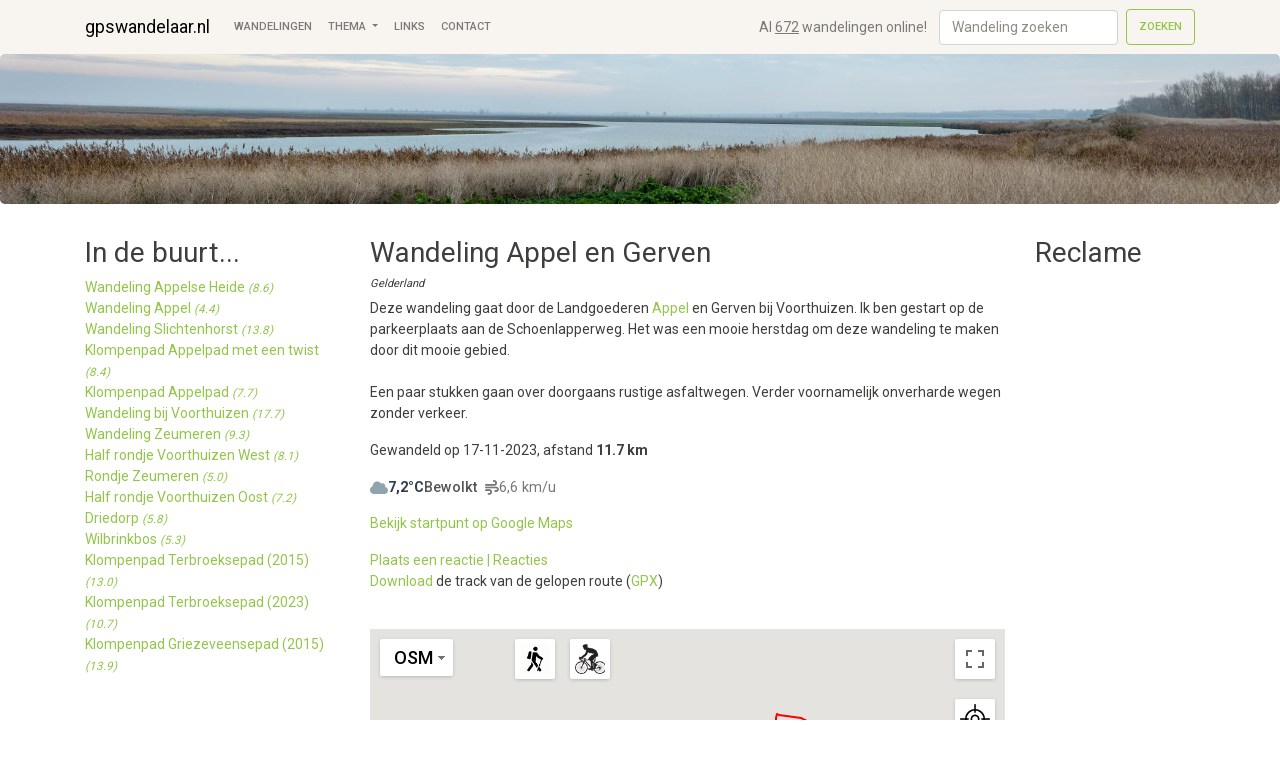

--- FILE ---
content_type: text/html; charset=UTF-8
request_url: https://gpswandelaar.nl/wandeling/wandeling-appel-en-gerven
body_size: 7738
content:
<!DOCTYPE html>
<html lang="nl">

<head>
    <meta charset="UTF-8">
    <meta name="viewport" content="width=device-width, initial-scale=1.0, shrink-to-fit=no">
    <meta http-equiv="X-UA-Compatible" content="ie=edge">
    <meta name="author" content="Gerrit Snel">
    <link rel="icon" href="/favicon.ico">
    <link rel="apple-touch-icon" sizes="126x126" href="/assets/images/icon.png">
        <meta name="description" content="Wandeling Appel en Gerven">
    <title>Wandeling Appel en Gerven | gpswandelaar.nl</title>

    <!-- Probeer eerst de CDN-versie -->
    <link rel="stylesheet" href="https://bootswatch.com/4/sandstone/bootstrap.min.css" onerror="this.onerror=null;this.href='/assets/css/bootstrap.min.css';">

    <!-- Laad altijd de lokale versie als fallback -->
    <noscript>
        <link rel="stylesheet" href="/assets/css/bootstrap.min.css">
    </noscript>

    <!-- Custom styles for this template -->
    <link href="/assets/css/styles.css?v=9" rel="stylesheet">

    <!-- Font Awesome voor weather icons -->
    <link rel="stylesheet" href="https://cdnjs.cloudflare.com/ajax/libs/font-awesome/6.5.1/css/all.min.css" integrity="sha512-DTOQO9RWCH3ppGqcWaEA1BIZOC6xxalwEsw9c2QQeAIftl+Vegovlnee1c9QX4TctnWMn13TZye+giMm8e2LwA==" crossorigin="anonymous" referrerpolicy="no-referrer">

    <!-- LightBox stylesheet -->
    <link href="/libs/lightbox2-2.11.1/dist/css/lightbox.css" rel="stylesheet">

    
<script src="https://www.google.com/recaptcha/api.js?render=6LdF72spAAAAAPZ4YieeIgkSsee0zaY98V7swL_M"></script>
<script type="text/javascript">var latlngs =[[52.1900322,5.5663196],[52.1901134,5.5663231],[52.1902784,5.5666703],[52.1904586,5.5682476],[52.1905319,5.5682855],[52.1910192,5.5679839],[52.1912191,5.5684180],[52.1916275,5.5686382],[52.1920613,5.5687319],[52.1924273,5.5690210],[52.1927600,5.5695218],[52.1932568,5.5699362],[52.1942317,5.5720569],[52.1943281,5.5720798],[52.1946700,5.5716134],[52.1948410,5.5715203],[52.1950415,5.5721957],[52.1957671,5.5736704],[52.1959976,5.5743125],[52.1964052,5.5750248],[52.1976791,5.5779478],[52.1979130,5.5783206],[52.1979457,5.5786602],[52.1981373,5.5788549],[52.1984530,5.5794350],[52.2001063,5.5831343],[52.2002437,5.5839659],[52.2005080,5.5897191],[52.2007803,5.5905355],[52.2008799,5.5928226],[52.2013801,5.5932678],[52.2025158,5.5940347],[52.2036695,5.5950298],[52.2039786,5.5951702],[52.2041490,5.5954006],[52.2041554,5.5956104],[52.2042823,5.5958193],[52.2057583,5.5961099],[52.2061682,5.5963498],[52.2064101,5.6014096],[52.2066460,5.6046224],[52.2081771,5.6034071],[52.2094688,5.6020519],[52.2096572,5.6017214],[52.2096555,5.6012459],[52.2097741,5.6008563],[52.2107506,5.6002720],[52.2114105,5.5962336],[52.2119062,5.5963875],[52.2121699,5.5966132],[52.2130671,5.5970619],[52.2132400,5.5971089],[52.2133075,5.5970547],[52.2135722,5.5959082],[52.2138835,5.5922289],[52.2140211,5.5918857],[52.2136192,5.5917055],[52.2119327,5.5915232],[52.2110536,5.5909902],[52.2105957,5.5905946],[52.2097845,5.5904884],[52.2096511,5.5903704],[52.2091997,5.5829514],[52.2090045,5.5781582],[52.2083673,5.5680498],[52.2083475,5.5664911],[52.2081707,5.5636415],[52.2080838,5.5634439],[52.2080558,5.5616238],[52.2075731,5.5537419],[52.2049975,5.5540643],[52.2033754,5.5543530],[52.2028464,5.5543836],[52.2027468,5.5543105],[52.2027919,5.5534765],[52.2037011,5.5487899],[52.2035485,5.5485254],[52.2034326,5.5484643],[52.2023660,5.5486259],[52.2018510,5.5495205],[52.1987856,5.5559237],[52.1984531,5.5564666],[52.1983609,5.5564489],[52.1980666,5.5551973],[52.1967280,5.5558205],[52.1958914,5.5559697],[52.1955378,5.5563042],[52.1945923,5.5567144],[52.1944840,5.5567364],[52.1944193,5.5566468],[52.1941126,5.5560044],[52.1934365,5.5561635],[52.1932864,5.5579331],[52.1931321,5.5588227],[52.1920037,5.5591218],[52.1914406,5.5617740],[52.1914884,5.5618897],[52.1909313,5.5624224],[52.1899064,5.5624872],[52.1902488,5.5661818],[52.1902340,5.5665490],[52.1901509,5.5662750],[52.1900622,5.5662775]];</script>
<link rel="stylesheet" href="/assets/css/maps.css" >
<script src="/assets/js/maps.js?v=v1"></script>

    <!-- Matomo -->
    <script>
        var _paq = window._paq = window._paq || [];
        /* tracker methods like "setCustomDimension" should be called before "trackPageView" */
        _paq.push(['trackPageView']);
        _paq.push(['enableLinkTracking']);
        (function() {
            var u = "https://www.ophonk.nl/bezoek/";
            _paq.push(['setTrackerUrl', u + 'matomo.php']);
            _paq.push(['setSiteId', '5']);
            var d = document,
                g = d.createElement('script'),
                s = d.getElementsByTagName('script')[0];
            g.async = true;
            g.src = u + 'matomo.js';
            s.parentNode.insertBefore(g, s);
        })();
    </script>
    <!-- End Matomo Code -->

</head>

<!-- NAVBAR
================================================== -->

<body >
    <div id='titel'><nav class="navbar navbar-expand-lg navbar-light bg-light">
    <div class="container">
        <a class="navbar-brand" href="/">gpswandelaar.nl</a>
        <button class="navbar-toggler" type="button" data-toggle="collapse" data-target="#navbarSupportedContent" aria-controls="navbarSupportedContent" aria-expanded="false" aria-label="Toggle navigation">
            <span class="navbar-toggler-icon"></span>
        </button>

        <div class="collapse navbar-collapse" id="navbarSupportedContent">
            <ul class="navbar-nav mr-auto">
                <li class="nav-item">
                    <a class="nav-link" href="/wandelingen.php">wandelingen</a>
                </li>
                
                                                <li class="nav-item dropdown">
                    <a class="nav-link dropdown-toggle" href="#" id="navbarDropdown" role="button" data-toggle="dropdown" aria-haspopup="true" aria-expanded="false">
                        Thema
                    </a>
                    <div class="dropdown-menu" aria-labelledby="navbarDropdown">
                                <a class="dropdown-item" href="../resultaat.php?user_query=klompenpad&idcat=2">Klompenpaden</a>
                <a class="dropdown-item" href="../resultaat.php?user_query=rolstoel&idcat=4">Met de rolstoel</a>
                <a class="dropdown-item" href="../resultaat.php?user_query=strand&idcat=6">Strand</a>
                <a class="dropdown-item" href="../resultaat.php?user_query=kasteel&idcat=7">Kastelen</a>
                            </div>
                </li>
                
                <li class="nav-item">
                    <a class="nav-link" href="/links.php">links</a>
                </li>

                <li class="nav-item">
                    <a class="nav-link" href="/vragen.php">contact</a>
                </li>
            </ul>

            
            <span class="navbar-text">Al <u>672</u> wandelingen online!</span>
            <span class="navbar-text">&nbsp;&nbsp;&nbsp;&nbsp;</span>

            <form class="form-inline my-2 my-lg-0" action="/resultaat.php" method="get">
                <input class="form-control mr-sm-2" type="text" name="user_query" placeholder="Wandeling zoeken" aria-label="Zoeken">
                <button class="btn btn-outline-success my-2 my-sm-0" type="submit" name="search">Zoeken</button>
            </form>
        </div>
    </div>
</nav></div>

    <!-- Indien nodig, hier een carousel-->
    <div class="jumbotron">
</div>
    <!-- Wrap the rest of the page in another container to center all the content. -->
    <div class="container">

        <!-- Three columns of text below the carousel -->
        <div class="row">
            <div class="col-md-3">
                <div>
    <h2>In de buurt...</h2>
    <ul class="nav flex-column">
    <li class="nav-item"><a target="_top" href="/wandeling/wandeling-appelse-heide">Wandeling Appelse Heide <span class='lengte'>(8.6)</span></a></li>
<li class="nav-item"><a target="_top" href="/wandeling/wandeling-appel">Wandeling Appel <span class='lengte'>(4.4)</span></a></li>
<li class="nav-item"><a target="_top" href="/wandeling/wandeling-slichtenhorst">Wandeling Slichtenhorst <span class='lengte'>(13.8)</span></a></li>
<li class="nav-item"><a target="_top" href="/wandeling/klompenpad-appelpad-met-een-twist">Klompenpad Appelpad met een twist <span class='lengte'>(8.4)</span></a></li>
<li class="nav-item"><a target="_top" href="/wandeling/klompenpad-appelpad">Klompenpad Appelpad <span class='lengte'>(7.7)</span></a></li>
<li class="nav-item"><a target="_top" href="/wandeling/wandeling-bij-voorthuizen">Wandeling bij Voorthuizen <span class='lengte'>(17.7)</span></a></li>
<li class="nav-item"><a target="_top" href="/wandeling/wandeling-zeumeren">Wandeling Zeumeren <span class='lengte'>(9.3)</span></a></li>
<li class="nav-item"><a target="_top" href="/wandeling/half-rondje-voorthuizen-west">Half rondje Voorthuizen West <span class='lengte'>(8.1)</span></a></li>
<li class="nav-item"><a target="_top" href="/wandeling/rondje-zeumeren-2">Rondje Zeumeren <span class='lengte'>(5.0)</span></a></li>
<li class="nav-item"><a target="_top" href="/wandeling/half-rondje-voorthuizen-oost">Half rondje Voorthuizen Oost <span class='lengte'>(7.2)</span></a></li>
<li class="nav-item"><a target="_top" href="/wandeling/driedorp">Driedorp <span class='lengte'>(5.8)</span></a></li>
<li class="nav-item"><a target="_top" href="/wandeling/wilbrinkbos">Wilbrinkbos <span class='lengte'>(5.3)</span></a></li>
<li class="nav-item"><a target="_top" href="/wandeling/klompenpad-terbroeksepad">Klompenpad Terbroeksepad (2015) <span class='lengte'>(13.0)</span></a></li>
<li class="nav-item"><a target="_top" href="/wandeling/klompenpad-terbroeksepad-2023">Klompenpad Terbroeksepad (2023) <span class='lengte'>(10.7)</span></a></li>
<li class="nav-item"><a target="_top" href="/wandeling/klompenpad-griezeveensepad">Klompenpad Griezeveensepad (2015) <span class='lengte'>(13.9)</span></a></li>
    </ul>
                <br>
                <br>

                <!-- Google links -->
                <script async src="//pagead2.googlesyndication.com/pagead/js/adsbygoogle.js"></script>
                <!-- In menu -->
                <ins class="adsbygoogle"
                    style="display:inline-block;width:180px;height:90px"
                    data-ad-client="ca-pub-1856348775486609"
                    data-ad-slot="9031582939"></ins>
                <script>
                    (adsbygoogle = window.adsbygoogle || []).push({});
                </script>

                <br>
                <br>
                <div align="center">

    <h5>Boeken van Boekenbent</h5>

    <div><a href="https://www.boekenbent.com/home/682-huilen-is-niet-erg-huilen-mag.html"><div style="width: 150px; height: 200px; overflow: hidden;"><img src="https://www.boekenbent.com/695-home_default/huilen-is-niet-erg-huilen-mag.jpg" alt="Huilen is niet erg, huilen mag" style="width: 200px; height: 200px; object-fit: cover; transform: translateX(-25px);"></div><p>Huilen is niet erg, huilen mag (Brauckman)</p></a></div><div><a href="https://www.boekenbent.com/home/667-ebook-de-keuze-van-mijn-moeder.html"><div style="width: 150px; height: 200px; overflow: hidden;"><img src="https://www.boekenbent.com/672-home_default/ebook-de-keuze-van-mijn-moeder.jpg" alt="Ebook de keuze van mijn moeder" style="width: 200px; height: 200px; object-fit: cover; transform: translateX(-25px);"></div><p>Ebook de keuze van mijn moeder (van der Burgh-Lagraauw)</p></a></div> 
    <a class="btn-boekenbent" href="https://www.boekenbent.com/">Zelf uitgeven bij Boekenbent</a>
</div>            </div>
        </div><!-- /.col-md-3 -->

        <!-- Hier de inhoud van de pagina -->
        <div class="col-md-7 order-first order-md-1">
            <h2>Wandeling Appel en Gerven</h2><h4 class='locatie'>Gelderland</h4><p>Deze wandeling gaat door de Landgoederen <a href="https://nl.wikipedia.org/wiki/Landgoed_Appel">Appel</a>&nbsp;en Gerven bij Voorthuizen. Ik ben gestart op de parkeerplaats aan de Schoenlapperweg. Het was een mooie herstdag om deze wandeling te maken door dit mooie gebied.<br /><br />
Een paar stukken gaan over doorgaans rustige asfaltwegen. Verder voornamelijk onverharde wegen zonder verkeer.</p><p>Gewandeld op 17-11-2023, afstand <b>11.7 km</b></p><div class='weather-badge'><i class='fas fa-cloud' style='color: #90a4ae'></i><span class='weather-temp'>7,2°C</span><span class='weather-label'>Bewolkt</span><span class='weather-wind'><i class='fas fa-wind'></i> 6,6 km/u</span></div><p>    <a href="http://maps.google.com/maps?q=52.190032,5.566320" target="_blank">Bekijk startpunt op Google Maps</a></p>
<a href="#reacties">Plaats een reactie | Reacties</a><p><a href="/download.php?id=2246">Download</a> de track van de gelopen route (<a target=_self href=/handleiding.php>GPX</a>)</p>
<!-- Div voor Google Maps kaart -->
<br>

<div id="map-canvas"></div>


<br>

<!-- Script voor advertentie -->
<script async src="//pagead2.googlesyndication.com/pagead/js/adsbygoogle.js"></script>
<ins class="adsbygoogle" style="display:block; text-align:center;" data-ad-layout="in-article" data-ad-format="fluid" data-ad-client="ca-pub-1856348775486609" data-ad-slot="5158649849"></ins>
<script>
    (adsbygoogle = window.adsbygoogle || []).push({});
</script>

<br><table id="foto_table">
<tr>
   <td class="foto_cell">
      <a href="/content/images/groot/20231117-P1136746.jpg" data-lightbox="wandeling" data-title="Landgoed Appel is op dit moment redelijk nat, door alle regen van de laatste tijd."><img class="img-thumbnail" src="/content/images/20231117-P1136746.jpg" alt="20231117-P1136746.jpg" /></a>
   </td>
</tr>
<tr>
   <td class="bijschrift_cel">
Landgoed Appel is op dit moment redelijk nat, door alle regen van de laatste tijd.
  </td>
</tr>
<tr>
   <td class="foto_cell">
      <a href="/content/images/groot/20231117-P1136755.jpg" data-lightbox="wandeling" data-title=""><img class="img-thumbnail" src="/content/images/20231117-P1136755.jpg" alt="20231117-P1136755.jpg" /></a>
   </td>
</tr>
<tr>
   <td class="bijschrift_cel">

  </td>
</tr>
<tr>
   <td class="foto_cell">
      <a href="/content/images/groot/20231117-P1136760.jpg" data-lightbox="wandeling" data-title=""><img class="img-thumbnail" src="/content/images/20231117-P1136760.jpg" alt="20231117-P1136760.jpg" /></a>
   </td>
</tr>
<tr>
   <td class="bijschrift_cel">

  </td>
</tr>
<tr>
   <td class="foto_cell">
      <a href="/content/images/groot/20231117-P1136769.jpg" data-lightbox="wandeling" data-title=""><img class="img-thumbnail" src="/content/images/20231117-P1136769.jpg" alt="20231117-P1136769.jpg" /></a>
   </td>
</tr>
<tr>
   <td class="bijschrift_cel">

  </td>
</tr>
<tr>
   <td class="foto_cell">
      <a href="/content/images/groot/20231117-P1136788.jpg" data-lightbox="wandeling" data-title=""><img class="img-thumbnail" src="/content/images/20231117-P1136788.jpg" alt="20231117-P1136788.jpg" /></a>
   </td>
</tr>
<tr>
   <td class="bijschrift_cel">

  </td>
</tr>
<tr>
   <td class="foto_cell">
      <a href="/content/images/groot/20231117-P1136801.jpg" data-lightbox="wandeling" data-title=""><img class="img-thumbnail" src="/content/images/20231117-P1136801.jpg" alt="20231117-P1136801.jpg" /></a>
   </td>
</tr>
<tr>
   <td class="bijschrift_cel">

  </td>
</tr>
<tr>
   <td class="foto_cell">
      <a href="/content/images/groot/20231117-P1136813.jpg" data-lightbox="wandeling" data-title=""><img class="img-thumbnail" src="/content/images/20231117-P1136813.jpg" alt="20231117-P1136813.jpg" /></a>
   </td>
</tr>
<tr>
   <td class="bijschrift_cel">

  </td>
</tr>
<tr>
   <td class="foto_cell">
      <a href="/content/images/groot/20231117-P1136827.jpg" data-lightbox="wandeling" data-title="Wat damp tussen de bomen"><img class="img-thumbnail" src="/content/images/20231117-P1136827.jpg" alt="20231117-P1136827.jpg" /></a>
   </td>
</tr>
<tr>
   <td class="bijschrift_cel">
Wat damp tussen de bomen
  </td>
</tr>
<tr>
   <td class="foto_cell">
      <a href="/content/images/groot/20231117-P1136833.jpg" data-lightbox="wandeling" data-title=""><img class="img-thumbnail" src="/content/images/20231117-P1136833.jpg" alt="20231117-P1136833.jpg" /></a>
   </td>
</tr>
<tr>
   <td class="bijschrift_cel">

  </td>
</tr>
<tr>
   <td class="foto_cell">
      <a href="/content/images/groot/20231117-P1136838.jpg" data-lightbox="wandeling" data-title="Hier moet een smalle dam worden overgestoken"><img class="img-thumbnail" src="/content/images/20231117-P1136838.jpg" alt="20231117-P1136838.jpg" /></a>
   </td>
</tr>
<tr>
   <td class="bijschrift_cel">
Hier moet een smalle dam worden overgestoken
  </td>
</tr>
<tr>
   <td class="foto_cell">
      <a href="/content/images/groot/20231117-P1136842.jpg" data-lightbox="wandeling" data-title=""><img class="img-thumbnail" src="/content/images/20231117-P1136842.jpg" alt="20231117-P1136842.jpg" /></a>
   </td>
</tr>
<tr>
   <td class="bijschrift_cel">

  </td>
</tr>
<tr>
   <td class="foto_cell">
      <a href="/content/images/groot/20231117-P1136848.jpg" data-lightbox="wandeling" data-title="Oude schuur"><img class="img-thumbnail" src="/content/images/20231117-P1136848.jpg" alt="20231117-P1136848.jpg" /></a>
   </td>
</tr>
<tr>
   <td class="bijschrift_cel">
Oude schuur
  </td>
</tr>
<tr>
   <td class="foto_cell">
      <a href="/content/images/groot/20231117-P1136851.jpg" data-lightbox="wandeling" data-title=""><img class="img-thumbnail" src="/content/images/20231117-P1136851.jpg" alt="20231117-P1136851.jpg" /></a>
   </td>
</tr>
<tr>
   <td class="bijschrift_cel">

  </td>
</tr>
<tr>
   <td class="foto_cell">
      <a href="/content/images/groot/20231117-P1136855.jpg" data-lightbox="wandeling" data-title=""><img class="img-thumbnail" src="/content/images/20231117-P1136855.jpg" alt="20231117-P1136855.jpg" /></a>
   </td>
</tr>
<tr>
   <td class="bijschrift_cel">

  </td>
</tr>
<tr>
   <td class="foto_cell">
      <a href="/content/images/groot/20231117-P1136868.jpg" data-lightbox="wandeling" data-title="Gouden tunnel"><img class="img-thumbnail" src="/content/images/20231117-P1136868.jpg" alt="20231117-P1136868.jpg" /></a>
   </td>
</tr>
<tr>
   <td class="bijschrift_cel">
Gouden tunnel
  </td>
</tr>
<tr>
   <td class="foto_cell">
      <a href="/content/images/groot/20231117-P1136888.jpg" data-lightbox="wandeling" data-title=""><img class="img-thumbnail" src="/content/images/20231117-P1136888.jpg" alt="20231117-P1136888.jpg" /></a>
   </td>
</tr>
<tr>
   <td class="bijschrift_cel">

  </td>
</tr>
<tr>
   <td class="foto_cell">
      <a href="/content/images/groot/20231117-P1136896.jpg" data-lightbox="wandeling" data-title=""><img class="img-thumbnail" src="/content/images/20231117-P1136896.jpg" alt="20231117-P1136896.jpg" /></a>
   </td>
</tr>
<tr>
   <td class="bijschrift_cel">

  </td>
</tr>
<tr>
   <td class="foto_cell">
      <a href="/content/images/groot/20231117-P1136910.jpg" data-lightbox="wandeling" data-title="Ook hier natte velden"><img class="img-thumbnail" src="/content/images/20231117-P1136910.jpg" alt="20231117-P1136910.jpg" /></a>
   </td>
</tr>
<tr>
   <td class="bijschrift_cel">
Ook hier natte velden
  </td>
</tr>
<tr>
   <td class="foto_cell">
      <a href="/content/images/groot/20231117-P1136914.jpg" data-lightbox="wandeling" data-title=""><img class="img-thumbnail" src="/content/images/20231117-P1136914.jpg" alt="20231117-P1136914.jpg" /></a>
   </td>
</tr>
<tr>
   <td class="bijschrift_cel">

  </td>
</tr>
<tr>
   <td class="foto_cell">
      <a href="/content/images/groot/20231117-P1136940.jpg" data-lightbox="wandeling" data-title=""><img class="img-thumbnail" src="/content/images/20231117-P1136940.jpg" alt="20231117-P1136940.jpg" /></a>
   </td>
</tr>
<tr>
   <td class="bijschrift_cel">

  </td>
</tr>
<tr>
   <td class="foto_cell">
      <a href="/content/images/groot/20231117-P1136949.jpg" data-lightbox="wandeling" data-title=""><img class="img-thumbnail" src="/content/images/20231117-P1136949.jpg" alt="20231117-P1136949.jpg" /></a>
   </td>
</tr>
<tr>
   <td class="bijschrift_cel">

  </td>
</tr>
<tr>
   <td class="foto_cell">
      <a href="/content/images/groot/20231117-P1136959.jpg" data-lightbox="wandeling" data-title=""><img class="img-thumbnail" src="/content/images/20231117-P1136959.jpg" alt="20231117-P1136959.jpg" /></a>
   </td>
</tr>
<tr>
   <td class="bijschrift_cel">

  </td>
</tr>
<tr>
   <td class="foto_cell">
      <a href="/content/images/groot/20231117-P1136969.jpg" data-lightbox="wandeling" data-title=""><img class="img-thumbnail" src="/content/images/20231117-P1136969.jpg" alt="20231117-P1136969.jpg" /></a>
   </td>
</tr>
<tr>
   <td class="bijschrift_cel">

  </td>
</tr>
<tr>
   <td class="foto_cell">
      <a href="/content/images/groot/20231117-P1136989.jpg" data-lightbox="wandeling" data-title=""><img class="img-thumbnail" src="/content/images/20231117-P1136989.jpg" alt="20231117-P1136989.jpg" /></a>
   </td>
</tr>
<tr>
   <td class="bijschrift_cel">

  </td>
</tr>
<tr>
   <td class="foto_cell">
      <a href="/content/images/groot/20231117-P1137009.jpg" data-lightbox="wandeling" data-title="Varkentjes"><img class="img-thumbnail" src="/content/images/20231117-P1137009.jpg" alt="20231117-P1137009.jpg" /></a>
   </td>
</tr>
<tr>
   <td class="bijschrift_cel">
Varkentjes
  </td>
</tr>
<tr>
   <td class="foto_cell">
      <a href="/content/images/groot/20231117-P1137013.jpg" data-lightbox="wandeling" data-title=""><img class="img-thumbnail" src="/content/images/20231117-P1137013.jpg" alt="20231117-P1137013.jpg" /></a>
   </td>
</tr>
<tr>
   <td class="bijschrift_cel">

  </td>
</tr>
<tr>
   <td class="foto_cell">
      <a href="/content/images/groot/20231117-P1137026.jpg" data-lightbox="wandeling" data-title=""><img class="img-thumbnail" src="/content/images/20231117-P1137026.jpg" alt="20231117-P1137026.jpg" /></a>
   </td>
</tr>
<tr>
   <td class="bijschrift_cel">

  </td>
</tr>
<tr>
   <td class="foto_cell">
      <a href="/content/images/groot/20231117-P1137032.jpg" data-lightbox="wandeling" data-title=""><img class="img-thumbnail" src="/content/images/20231117-P1137032.jpg" alt="20231117-P1137032.jpg" /></a>
   </td>
</tr>
<tr>
   <td class="bijschrift_cel">

  </td>
</tr>
</table>

<div class="review_header" id="reacties">Reacties op 'Wandeling Appel en Gerven'</div>

Nog geen reacties
<div class="review_header">Reactie toevoegen</div>
<div>
    <ul>
        <!-- <li>Reacties worden pas zichtbaar na goedkeuring.</li> -->
        <li>Een naam en omschrijving zijn verplicht. *</li>
        <li>Email adres wordt alleen gebruikt om eventueel een antwoord te geven.</li>
    </ul>
</div>

<div class="contact-form">
    <form action="/wandeling.php/wandeling-appel-en-gerven" method="post">
        <input accesskey="n" id="n" name="n" type="text" placeholder="Je naam *" required value="">
        <textarea accesskey="t" id="t" name="t" placeholder="Je bericht *" rows="5" required></textarea>
        <input accesskey="e" id="e" name="e" type="text" placeholder="Je e-mail adres (optioneel)" value="">
                    <input type="hidden" id="recaptcha_response" name="recaptcha_response" />
                <input name="submit" type="submit" value="Toevoegen" class="submit-btn">
    </form>

            <script>
            grecaptcha.ready(function() {
                // Functie om nieuwe token op te halen
                function refreshToken() {
                    grecaptcha.execute('6LdF72spAAAAAPZ4YieeIgkSsee0zaY98V7swL_M', {
                        action: 'submit'
                    }).then(function(token) {
                        document.getElementById('recaptcha_response').value = token;
                    });
                }

                // Initiële token ophalen
                refreshToken();

                // Token verversen elke 90 seconden om timeout te voorkomen
                setInterval(refreshToken, 90000);

                // GEEN submit interceptie meer - laat het formulier gewoon normaal werken
            });
        </script>
    </div>
<p>&nbsp;</p>
    <div class="recaptcha">
        This site is protected by reCAPTCHA and the Google
        <a href="https://policies.google.com/privacy">Privacy Policy</a> and
        <a href="https://policies.google.com/terms">Terms of Service</a> apply.
    </div>
<script>
    if (window.history.replaceState) {
        window.history.replaceState(null, null, window.location.href);
    }
</script>
<div id="omhoog"><a href="#titel">Omhoog</a></div>

<!-- 
	The `defer` attribute causes the callback to execute after the full HTML
	document has been parsed. For non-blocking uses, avoiding race conditions,
	and consistent behavior across browsers, consider loading using Promises.
	See https://developers.google.com/maps/documentation/javascript/load-maps-js-api
	for more information.
	-->
	<script
	src="https://maps.googleapis.com/maps/api/js?key=AIzaSyCi5QVVPQFQC28xajWs479th3GFMKOGoW4&callback=getMap&v=weekly"
	defer
    loading="async"
></script>
        </div><!-- /.col-md-7 -->

        <!-- Rechter kolom met reclame -->
        <div class="col-2 order-md-last">
            <h2>Reclame</h2>
            <div class="adverts">
<!-- Advertentie rechts -->
<script async src="https://pagead2.googlesyndication.com/pagead/js/adsbygoogle.js?client=ca-pub-1856348775486609"
     crossorigin="anonymous"></script>
<!-- Rechts -->
<ins class="adsbygoogle"
     style="display:inline-block;width:120px;height:600px"
     data-ad-client="ca-pub-1856348775486609"
     data-ad-slot="9566576121"></ins>
<script>
     (adsbygoogle = window.adsbygoogle || []).push({});
</script>

<!-- Google tag (gtag.js) -->
<script async src="https://www.googletagmanager.com/gtag/js?id=G-ZSW3DV8F4Q"></script>
<script>
  window.dataLayer = window.dataLayer || [];
  function gtag(){dataLayer.push(arguments);}
  gtag('js', new Date());

  gtag('config', 'G-ZSW3DV8F4Q');
</script>
</div>        </div><!-- /.col-2 -->
    </div><!-- /.row -->

    <!-- FOOTER -->
<footer>
    
<hr class="featurette-divider">    
<p>
<a href="/copyright.php" target="_self">
    &copy; 2004-2026 gpswandelaar.nl</a>
</p>
</footer>

    </div><!-- /.container -->

    <script src="https://code.jquery.com/jquery-3.2.1.slim.min.js" integrity="sha384-KJ3o2DKtIkvYIK3UENzmM7KCkRr/rE9/Qpg6aAZGJwFDMVNA/GpGFF93hXpG5KkN" crossorigin="anonymous"></script>
<script src="https://cdnjs.cloudflare.com/ajax/libs/popper.js/1.12.9/umd/popper.min.js" integrity="sha384-ApNbgh9B+Y1QKtv3Rn7W3mgPxhU9K/ScQsAP7hUibX39j7fakFPskvXusvfa0b4Q" crossorigin="anonymous"></script>
<script src="https://maxcdn.bootstrapcdn.com/bootstrap/4.0.0/js/bootstrap.min.js" integrity="sha384-JZR6Spejh4U02d8jOt6vLEHfe/JQGiRRSQQxSfFWpi1MquVdAyjUar5+76PVCmYl" crossorigin="anonymous"></script>
<script src="..\libs\lightbox2-2.11.1\dist\js\lightbox-plus-jquery.min.js"></script>
<script>
lightbox.option({
  'resizeDuration': 200,
  'fadeDuration': 600,
  'imageFadeDuration': 600,
  'wrapAround': false,
  albumLabel: "Foto %1 van %2"
  })
</script></body>

</html>

--- FILE ---
content_type: text/html; charset=utf-8
request_url: https://www.google.com/recaptcha/api2/anchor?ar=1&k=6LdF72spAAAAAPZ4YieeIgkSsee0zaY98V7swL_M&co=aHR0cHM6Ly9ncHN3YW5kZWxhYXIubmw6NDQz&hl=en&v=PoyoqOPhxBO7pBk68S4YbpHZ&size=invisible&anchor-ms=20000&execute-ms=30000&cb=cwci7nubkg6m
body_size: 48475
content:
<!DOCTYPE HTML><html dir="ltr" lang="en"><head><meta http-equiv="Content-Type" content="text/html; charset=UTF-8">
<meta http-equiv="X-UA-Compatible" content="IE=edge">
<title>reCAPTCHA</title>
<style type="text/css">
/* cyrillic-ext */
@font-face {
  font-family: 'Roboto';
  font-style: normal;
  font-weight: 400;
  font-stretch: 100%;
  src: url(//fonts.gstatic.com/s/roboto/v48/KFO7CnqEu92Fr1ME7kSn66aGLdTylUAMa3GUBHMdazTgWw.woff2) format('woff2');
  unicode-range: U+0460-052F, U+1C80-1C8A, U+20B4, U+2DE0-2DFF, U+A640-A69F, U+FE2E-FE2F;
}
/* cyrillic */
@font-face {
  font-family: 'Roboto';
  font-style: normal;
  font-weight: 400;
  font-stretch: 100%;
  src: url(//fonts.gstatic.com/s/roboto/v48/KFO7CnqEu92Fr1ME7kSn66aGLdTylUAMa3iUBHMdazTgWw.woff2) format('woff2');
  unicode-range: U+0301, U+0400-045F, U+0490-0491, U+04B0-04B1, U+2116;
}
/* greek-ext */
@font-face {
  font-family: 'Roboto';
  font-style: normal;
  font-weight: 400;
  font-stretch: 100%;
  src: url(//fonts.gstatic.com/s/roboto/v48/KFO7CnqEu92Fr1ME7kSn66aGLdTylUAMa3CUBHMdazTgWw.woff2) format('woff2');
  unicode-range: U+1F00-1FFF;
}
/* greek */
@font-face {
  font-family: 'Roboto';
  font-style: normal;
  font-weight: 400;
  font-stretch: 100%;
  src: url(//fonts.gstatic.com/s/roboto/v48/KFO7CnqEu92Fr1ME7kSn66aGLdTylUAMa3-UBHMdazTgWw.woff2) format('woff2');
  unicode-range: U+0370-0377, U+037A-037F, U+0384-038A, U+038C, U+038E-03A1, U+03A3-03FF;
}
/* math */
@font-face {
  font-family: 'Roboto';
  font-style: normal;
  font-weight: 400;
  font-stretch: 100%;
  src: url(//fonts.gstatic.com/s/roboto/v48/KFO7CnqEu92Fr1ME7kSn66aGLdTylUAMawCUBHMdazTgWw.woff2) format('woff2');
  unicode-range: U+0302-0303, U+0305, U+0307-0308, U+0310, U+0312, U+0315, U+031A, U+0326-0327, U+032C, U+032F-0330, U+0332-0333, U+0338, U+033A, U+0346, U+034D, U+0391-03A1, U+03A3-03A9, U+03B1-03C9, U+03D1, U+03D5-03D6, U+03F0-03F1, U+03F4-03F5, U+2016-2017, U+2034-2038, U+203C, U+2040, U+2043, U+2047, U+2050, U+2057, U+205F, U+2070-2071, U+2074-208E, U+2090-209C, U+20D0-20DC, U+20E1, U+20E5-20EF, U+2100-2112, U+2114-2115, U+2117-2121, U+2123-214F, U+2190, U+2192, U+2194-21AE, U+21B0-21E5, U+21F1-21F2, U+21F4-2211, U+2213-2214, U+2216-22FF, U+2308-230B, U+2310, U+2319, U+231C-2321, U+2336-237A, U+237C, U+2395, U+239B-23B7, U+23D0, U+23DC-23E1, U+2474-2475, U+25AF, U+25B3, U+25B7, U+25BD, U+25C1, U+25CA, U+25CC, U+25FB, U+266D-266F, U+27C0-27FF, U+2900-2AFF, U+2B0E-2B11, U+2B30-2B4C, U+2BFE, U+3030, U+FF5B, U+FF5D, U+1D400-1D7FF, U+1EE00-1EEFF;
}
/* symbols */
@font-face {
  font-family: 'Roboto';
  font-style: normal;
  font-weight: 400;
  font-stretch: 100%;
  src: url(//fonts.gstatic.com/s/roboto/v48/KFO7CnqEu92Fr1ME7kSn66aGLdTylUAMaxKUBHMdazTgWw.woff2) format('woff2');
  unicode-range: U+0001-000C, U+000E-001F, U+007F-009F, U+20DD-20E0, U+20E2-20E4, U+2150-218F, U+2190, U+2192, U+2194-2199, U+21AF, U+21E6-21F0, U+21F3, U+2218-2219, U+2299, U+22C4-22C6, U+2300-243F, U+2440-244A, U+2460-24FF, U+25A0-27BF, U+2800-28FF, U+2921-2922, U+2981, U+29BF, U+29EB, U+2B00-2BFF, U+4DC0-4DFF, U+FFF9-FFFB, U+10140-1018E, U+10190-1019C, U+101A0, U+101D0-101FD, U+102E0-102FB, U+10E60-10E7E, U+1D2C0-1D2D3, U+1D2E0-1D37F, U+1F000-1F0FF, U+1F100-1F1AD, U+1F1E6-1F1FF, U+1F30D-1F30F, U+1F315, U+1F31C, U+1F31E, U+1F320-1F32C, U+1F336, U+1F378, U+1F37D, U+1F382, U+1F393-1F39F, U+1F3A7-1F3A8, U+1F3AC-1F3AF, U+1F3C2, U+1F3C4-1F3C6, U+1F3CA-1F3CE, U+1F3D4-1F3E0, U+1F3ED, U+1F3F1-1F3F3, U+1F3F5-1F3F7, U+1F408, U+1F415, U+1F41F, U+1F426, U+1F43F, U+1F441-1F442, U+1F444, U+1F446-1F449, U+1F44C-1F44E, U+1F453, U+1F46A, U+1F47D, U+1F4A3, U+1F4B0, U+1F4B3, U+1F4B9, U+1F4BB, U+1F4BF, U+1F4C8-1F4CB, U+1F4D6, U+1F4DA, U+1F4DF, U+1F4E3-1F4E6, U+1F4EA-1F4ED, U+1F4F7, U+1F4F9-1F4FB, U+1F4FD-1F4FE, U+1F503, U+1F507-1F50B, U+1F50D, U+1F512-1F513, U+1F53E-1F54A, U+1F54F-1F5FA, U+1F610, U+1F650-1F67F, U+1F687, U+1F68D, U+1F691, U+1F694, U+1F698, U+1F6AD, U+1F6B2, U+1F6B9-1F6BA, U+1F6BC, U+1F6C6-1F6CF, U+1F6D3-1F6D7, U+1F6E0-1F6EA, U+1F6F0-1F6F3, U+1F6F7-1F6FC, U+1F700-1F7FF, U+1F800-1F80B, U+1F810-1F847, U+1F850-1F859, U+1F860-1F887, U+1F890-1F8AD, U+1F8B0-1F8BB, U+1F8C0-1F8C1, U+1F900-1F90B, U+1F93B, U+1F946, U+1F984, U+1F996, U+1F9E9, U+1FA00-1FA6F, U+1FA70-1FA7C, U+1FA80-1FA89, U+1FA8F-1FAC6, U+1FACE-1FADC, U+1FADF-1FAE9, U+1FAF0-1FAF8, U+1FB00-1FBFF;
}
/* vietnamese */
@font-face {
  font-family: 'Roboto';
  font-style: normal;
  font-weight: 400;
  font-stretch: 100%;
  src: url(//fonts.gstatic.com/s/roboto/v48/KFO7CnqEu92Fr1ME7kSn66aGLdTylUAMa3OUBHMdazTgWw.woff2) format('woff2');
  unicode-range: U+0102-0103, U+0110-0111, U+0128-0129, U+0168-0169, U+01A0-01A1, U+01AF-01B0, U+0300-0301, U+0303-0304, U+0308-0309, U+0323, U+0329, U+1EA0-1EF9, U+20AB;
}
/* latin-ext */
@font-face {
  font-family: 'Roboto';
  font-style: normal;
  font-weight: 400;
  font-stretch: 100%;
  src: url(//fonts.gstatic.com/s/roboto/v48/KFO7CnqEu92Fr1ME7kSn66aGLdTylUAMa3KUBHMdazTgWw.woff2) format('woff2');
  unicode-range: U+0100-02BA, U+02BD-02C5, U+02C7-02CC, U+02CE-02D7, U+02DD-02FF, U+0304, U+0308, U+0329, U+1D00-1DBF, U+1E00-1E9F, U+1EF2-1EFF, U+2020, U+20A0-20AB, U+20AD-20C0, U+2113, U+2C60-2C7F, U+A720-A7FF;
}
/* latin */
@font-face {
  font-family: 'Roboto';
  font-style: normal;
  font-weight: 400;
  font-stretch: 100%;
  src: url(//fonts.gstatic.com/s/roboto/v48/KFO7CnqEu92Fr1ME7kSn66aGLdTylUAMa3yUBHMdazQ.woff2) format('woff2');
  unicode-range: U+0000-00FF, U+0131, U+0152-0153, U+02BB-02BC, U+02C6, U+02DA, U+02DC, U+0304, U+0308, U+0329, U+2000-206F, U+20AC, U+2122, U+2191, U+2193, U+2212, U+2215, U+FEFF, U+FFFD;
}
/* cyrillic-ext */
@font-face {
  font-family: 'Roboto';
  font-style: normal;
  font-weight: 500;
  font-stretch: 100%;
  src: url(//fonts.gstatic.com/s/roboto/v48/KFO7CnqEu92Fr1ME7kSn66aGLdTylUAMa3GUBHMdazTgWw.woff2) format('woff2');
  unicode-range: U+0460-052F, U+1C80-1C8A, U+20B4, U+2DE0-2DFF, U+A640-A69F, U+FE2E-FE2F;
}
/* cyrillic */
@font-face {
  font-family: 'Roboto';
  font-style: normal;
  font-weight: 500;
  font-stretch: 100%;
  src: url(//fonts.gstatic.com/s/roboto/v48/KFO7CnqEu92Fr1ME7kSn66aGLdTylUAMa3iUBHMdazTgWw.woff2) format('woff2');
  unicode-range: U+0301, U+0400-045F, U+0490-0491, U+04B0-04B1, U+2116;
}
/* greek-ext */
@font-face {
  font-family: 'Roboto';
  font-style: normal;
  font-weight: 500;
  font-stretch: 100%;
  src: url(//fonts.gstatic.com/s/roboto/v48/KFO7CnqEu92Fr1ME7kSn66aGLdTylUAMa3CUBHMdazTgWw.woff2) format('woff2');
  unicode-range: U+1F00-1FFF;
}
/* greek */
@font-face {
  font-family: 'Roboto';
  font-style: normal;
  font-weight: 500;
  font-stretch: 100%;
  src: url(//fonts.gstatic.com/s/roboto/v48/KFO7CnqEu92Fr1ME7kSn66aGLdTylUAMa3-UBHMdazTgWw.woff2) format('woff2');
  unicode-range: U+0370-0377, U+037A-037F, U+0384-038A, U+038C, U+038E-03A1, U+03A3-03FF;
}
/* math */
@font-face {
  font-family: 'Roboto';
  font-style: normal;
  font-weight: 500;
  font-stretch: 100%;
  src: url(//fonts.gstatic.com/s/roboto/v48/KFO7CnqEu92Fr1ME7kSn66aGLdTylUAMawCUBHMdazTgWw.woff2) format('woff2');
  unicode-range: U+0302-0303, U+0305, U+0307-0308, U+0310, U+0312, U+0315, U+031A, U+0326-0327, U+032C, U+032F-0330, U+0332-0333, U+0338, U+033A, U+0346, U+034D, U+0391-03A1, U+03A3-03A9, U+03B1-03C9, U+03D1, U+03D5-03D6, U+03F0-03F1, U+03F4-03F5, U+2016-2017, U+2034-2038, U+203C, U+2040, U+2043, U+2047, U+2050, U+2057, U+205F, U+2070-2071, U+2074-208E, U+2090-209C, U+20D0-20DC, U+20E1, U+20E5-20EF, U+2100-2112, U+2114-2115, U+2117-2121, U+2123-214F, U+2190, U+2192, U+2194-21AE, U+21B0-21E5, U+21F1-21F2, U+21F4-2211, U+2213-2214, U+2216-22FF, U+2308-230B, U+2310, U+2319, U+231C-2321, U+2336-237A, U+237C, U+2395, U+239B-23B7, U+23D0, U+23DC-23E1, U+2474-2475, U+25AF, U+25B3, U+25B7, U+25BD, U+25C1, U+25CA, U+25CC, U+25FB, U+266D-266F, U+27C0-27FF, U+2900-2AFF, U+2B0E-2B11, U+2B30-2B4C, U+2BFE, U+3030, U+FF5B, U+FF5D, U+1D400-1D7FF, U+1EE00-1EEFF;
}
/* symbols */
@font-face {
  font-family: 'Roboto';
  font-style: normal;
  font-weight: 500;
  font-stretch: 100%;
  src: url(//fonts.gstatic.com/s/roboto/v48/KFO7CnqEu92Fr1ME7kSn66aGLdTylUAMaxKUBHMdazTgWw.woff2) format('woff2');
  unicode-range: U+0001-000C, U+000E-001F, U+007F-009F, U+20DD-20E0, U+20E2-20E4, U+2150-218F, U+2190, U+2192, U+2194-2199, U+21AF, U+21E6-21F0, U+21F3, U+2218-2219, U+2299, U+22C4-22C6, U+2300-243F, U+2440-244A, U+2460-24FF, U+25A0-27BF, U+2800-28FF, U+2921-2922, U+2981, U+29BF, U+29EB, U+2B00-2BFF, U+4DC0-4DFF, U+FFF9-FFFB, U+10140-1018E, U+10190-1019C, U+101A0, U+101D0-101FD, U+102E0-102FB, U+10E60-10E7E, U+1D2C0-1D2D3, U+1D2E0-1D37F, U+1F000-1F0FF, U+1F100-1F1AD, U+1F1E6-1F1FF, U+1F30D-1F30F, U+1F315, U+1F31C, U+1F31E, U+1F320-1F32C, U+1F336, U+1F378, U+1F37D, U+1F382, U+1F393-1F39F, U+1F3A7-1F3A8, U+1F3AC-1F3AF, U+1F3C2, U+1F3C4-1F3C6, U+1F3CA-1F3CE, U+1F3D4-1F3E0, U+1F3ED, U+1F3F1-1F3F3, U+1F3F5-1F3F7, U+1F408, U+1F415, U+1F41F, U+1F426, U+1F43F, U+1F441-1F442, U+1F444, U+1F446-1F449, U+1F44C-1F44E, U+1F453, U+1F46A, U+1F47D, U+1F4A3, U+1F4B0, U+1F4B3, U+1F4B9, U+1F4BB, U+1F4BF, U+1F4C8-1F4CB, U+1F4D6, U+1F4DA, U+1F4DF, U+1F4E3-1F4E6, U+1F4EA-1F4ED, U+1F4F7, U+1F4F9-1F4FB, U+1F4FD-1F4FE, U+1F503, U+1F507-1F50B, U+1F50D, U+1F512-1F513, U+1F53E-1F54A, U+1F54F-1F5FA, U+1F610, U+1F650-1F67F, U+1F687, U+1F68D, U+1F691, U+1F694, U+1F698, U+1F6AD, U+1F6B2, U+1F6B9-1F6BA, U+1F6BC, U+1F6C6-1F6CF, U+1F6D3-1F6D7, U+1F6E0-1F6EA, U+1F6F0-1F6F3, U+1F6F7-1F6FC, U+1F700-1F7FF, U+1F800-1F80B, U+1F810-1F847, U+1F850-1F859, U+1F860-1F887, U+1F890-1F8AD, U+1F8B0-1F8BB, U+1F8C0-1F8C1, U+1F900-1F90B, U+1F93B, U+1F946, U+1F984, U+1F996, U+1F9E9, U+1FA00-1FA6F, U+1FA70-1FA7C, U+1FA80-1FA89, U+1FA8F-1FAC6, U+1FACE-1FADC, U+1FADF-1FAE9, U+1FAF0-1FAF8, U+1FB00-1FBFF;
}
/* vietnamese */
@font-face {
  font-family: 'Roboto';
  font-style: normal;
  font-weight: 500;
  font-stretch: 100%;
  src: url(//fonts.gstatic.com/s/roboto/v48/KFO7CnqEu92Fr1ME7kSn66aGLdTylUAMa3OUBHMdazTgWw.woff2) format('woff2');
  unicode-range: U+0102-0103, U+0110-0111, U+0128-0129, U+0168-0169, U+01A0-01A1, U+01AF-01B0, U+0300-0301, U+0303-0304, U+0308-0309, U+0323, U+0329, U+1EA0-1EF9, U+20AB;
}
/* latin-ext */
@font-face {
  font-family: 'Roboto';
  font-style: normal;
  font-weight: 500;
  font-stretch: 100%;
  src: url(//fonts.gstatic.com/s/roboto/v48/KFO7CnqEu92Fr1ME7kSn66aGLdTylUAMa3KUBHMdazTgWw.woff2) format('woff2');
  unicode-range: U+0100-02BA, U+02BD-02C5, U+02C7-02CC, U+02CE-02D7, U+02DD-02FF, U+0304, U+0308, U+0329, U+1D00-1DBF, U+1E00-1E9F, U+1EF2-1EFF, U+2020, U+20A0-20AB, U+20AD-20C0, U+2113, U+2C60-2C7F, U+A720-A7FF;
}
/* latin */
@font-face {
  font-family: 'Roboto';
  font-style: normal;
  font-weight: 500;
  font-stretch: 100%;
  src: url(//fonts.gstatic.com/s/roboto/v48/KFO7CnqEu92Fr1ME7kSn66aGLdTylUAMa3yUBHMdazQ.woff2) format('woff2');
  unicode-range: U+0000-00FF, U+0131, U+0152-0153, U+02BB-02BC, U+02C6, U+02DA, U+02DC, U+0304, U+0308, U+0329, U+2000-206F, U+20AC, U+2122, U+2191, U+2193, U+2212, U+2215, U+FEFF, U+FFFD;
}
/* cyrillic-ext */
@font-face {
  font-family: 'Roboto';
  font-style: normal;
  font-weight: 900;
  font-stretch: 100%;
  src: url(//fonts.gstatic.com/s/roboto/v48/KFO7CnqEu92Fr1ME7kSn66aGLdTylUAMa3GUBHMdazTgWw.woff2) format('woff2');
  unicode-range: U+0460-052F, U+1C80-1C8A, U+20B4, U+2DE0-2DFF, U+A640-A69F, U+FE2E-FE2F;
}
/* cyrillic */
@font-face {
  font-family: 'Roboto';
  font-style: normal;
  font-weight: 900;
  font-stretch: 100%;
  src: url(//fonts.gstatic.com/s/roboto/v48/KFO7CnqEu92Fr1ME7kSn66aGLdTylUAMa3iUBHMdazTgWw.woff2) format('woff2');
  unicode-range: U+0301, U+0400-045F, U+0490-0491, U+04B0-04B1, U+2116;
}
/* greek-ext */
@font-face {
  font-family: 'Roboto';
  font-style: normal;
  font-weight: 900;
  font-stretch: 100%;
  src: url(//fonts.gstatic.com/s/roboto/v48/KFO7CnqEu92Fr1ME7kSn66aGLdTylUAMa3CUBHMdazTgWw.woff2) format('woff2');
  unicode-range: U+1F00-1FFF;
}
/* greek */
@font-face {
  font-family: 'Roboto';
  font-style: normal;
  font-weight: 900;
  font-stretch: 100%;
  src: url(//fonts.gstatic.com/s/roboto/v48/KFO7CnqEu92Fr1ME7kSn66aGLdTylUAMa3-UBHMdazTgWw.woff2) format('woff2');
  unicode-range: U+0370-0377, U+037A-037F, U+0384-038A, U+038C, U+038E-03A1, U+03A3-03FF;
}
/* math */
@font-face {
  font-family: 'Roboto';
  font-style: normal;
  font-weight: 900;
  font-stretch: 100%;
  src: url(//fonts.gstatic.com/s/roboto/v48/KFO7CnqEu92Fr1ME7kSn66aGLdTylUAMawCUBHMdazTgWw.woff2) format('woff2');
  unicode-range: U+0302-0303, U+0305, U+0307-0308, U+0310, U+0312, U+0315, U+031A, U+0326-0327, U+032C, U+032F-0330, U+0332-0333, U+0338, U+033A, U+0346, U+034D, U+0391-03A1, U+03A3-03A9, U+03B1-03C9, U+03D1, U+03D5-03D6, U+03F0-03F1, U+03F4-03F5, U+2016-2017, U+2034-2038, U+203C, U+2040, U+2043, U+2047, U+2050, U+2057, U+205F, U+2070-2071, U+2074-208E, U+2090-209C, U+20D0-20DC, U+20E1, U+20E5-20EF, U+2100-2112, U+2114-2115, U+2117-2121, U+2123-214F, U+2190, U+2192, U+2194-21AE, U+21B0-21E5, U+21F1-21F2, U+21F4-2211, U+2213-2214, U+2216-22FF, U+2308-230B, U+2310, U+2319, U+231C-2321, U+2336-237A, U+237C, U+2395, U+239B-23B7, U+23D0, U+23DC-23E1, U+2474-2475, U+25AF, U+25B3, U+25B7, U+25BD, U+25C1, U+25CA, U+25CC, U+25FB, U+266D-266F, U+27C0-27FF, U+2900-2AFF, U+2B0E-2B11, U+2B30-2B4C, U+2BFE, U+3030, U+FF5B, U+FF5D, U+1D400-1D7FF, U+1EE00-1EEFF;
}
/* symbols */
@font-face {
  font-family: 'Roboto';
  font-style: normal;
  font-weight: 900;
  font-stretch: 100%;
  src: url(//fonts.gstatic.com/s/roboto/v48/KFO7CnqEu92Fr1ME7kSn66aGLdTylUAMaxKUBHMdazTgWw.woff2) format('woff2');
  unicode-range: U+0001-000C, U+000E-001F, U+007F-009F, U+20DD-20E0, U+20E2-20E4, U+2150-218F, U+2190, U+2192, U+2194-2199, U+21AF, U+21E6-21F0, U+21F3, U+2218-2219, U+2299, U+22C4-22C6, U+2300-243F, U+2440-244A, U+2460-24FF, U+25A0-27BF, U+2800-28FF, U+2921-2922, U+2981, U+29BF, U+29EB, U+2B00-2BFF, U+4DC0-4DFF, U+FFF9-FFFB, U+10140-1018E, U+10190-1019C, U+101A0, U+101D0-101FD, U+102E0-102FB, U+10E60-10E7E, U+1D2C0-1D2D3, U+1D2E0-1D37F, U+1F000-1F0FF, U+1F100-1F1AD, U+1F1E6-1F1FF, U+1F30D-1F30F, U+1F315, U+1F31C, U+1F31E, U+1F320-1F32C, U+1F336, U+1F378, U+1F37D, U+1F382, U+1F393-1F39F, U+1F3A7-1F3A8, U+1F3AC-1F3AF, U+1F3C2, U+1F3C4-1F3C6, U+1F3CA-1F3CE, U+1F3D4-1F3E0, U+1F3ED, U+1F3F1-1F3F3, U+1F3F5-1F3F7, U+1F408, U+1F415, U+1F41F, U+1F426, U+1F43F, U+1F441-1F442, U+1F444, U+1F446-1F449, U+1F44C-1F44E, U+1F453, U+1F46A, U+1F47D, U+1F4A3, U+1F4B0, U+1F4B3, U+1F4B9, U+1F4BB, U+1F4BF, U+1F4C8-1F4CB, U+1F4D6, U+1F4DA, U+1F4DF, U+1F4E3-1F4E6, U+1F4EA-1F4ED, U+1F4F7, U+1F4F9-1F4FB, U+1F4FD-1F4FE, U+1F503, U+1F507-1F50B, U+1F50D, U+1F512-1F513, U+1F53E-1F54A, U+1F54F-1F5FA, U+1F610, U+1F650-1F67F, U+1F687, U+1F68D, U+1F691, U+1F694, U+1F698, U+1F6AD, U+1F6B2, U+1F6B9-1F6BA, U+1F6BC, U+1F6C6-1F6CF, U+1F6D3-1F6D7, U+1F6E0-1F6EA, U+1F6F0-1F6F3, U+1F6F7-1F6FC, U+1F700-1F7FF, U+1F800-1F80B, U+1F810-1F847, U+1F850-1F859, U+1F860-1F887, U+1F890-1F8AD, U+1F8B0-1F8BB, U+1F8C0-1F8C1, U+1F900-1F90B, U+1F93B, U+1F946, U+1F984, U+1F996, U+1F9E9, U+1FA00-1FA6F, U+1FA70-1FA7C, U+1FA80-1FA89, U+1FA8F-1FAC6, U+1FACE-1FADC, U+1FADF-1FAE9, U+1FAF0-1FAF8, U+1FB00-1FBFF;
}
/* vietnamese */
@font-face {
  font-family: 'Roboto';
  font-style: normal;
  font-weight: 900;
  font-stretch: 100%;
  src: url(//fonts.gstatic.com/s/roboto/v48/KFO7CnqEu92Fr1ME7kSn66aGLdTylUAMa3OUBHMdazTgWw.woff2) format('woff2');
  unicode-range: U+0102-0103, U+0110-0111, U+0128-0129, U+0168-0169, U+01A0-01A1, U+01AF-01B0, U+0300-0301, U+0303-0304, U+0308-0309, U+0323, U+0329, U+1EA0-1EF9, U+20AB;
}
/* latin-ext */
@font-face {
  font-family: 'Roboto';
  font-style: normal;
  font-weight: 900;
  font-stretch: 100%;
  src: url(//fonts.gstatic.com/s/roboto/v48/KFO7CnqEu92Fr1ME7kSn66aGLdTylUAMa3KUBHMdazTgWw.woff2) format('woff2');
  unicode-range: U+0100-02BA, U+02BD-02C5, U+02C7-02CC, U+02CE-02D7, U+02DD-02FF, U+0304, U+0308, U+0329, U+1D00-1DBF, U+1E00-1E9F, U+1EF2-1EFF, U+2020, U+20A0-20AB, U+20AD-20C0, U+2113, U+2C60-2C7F, U+A720-A7FF;
}
/* latin */
@font-face {
  font-family: 'Roboto';
  font-style: normal;
  font-weight: 900;
  font-stretch: 100%;
  src: url(//fonts.gstatic.com/s/roboto/v48/KFO7CnqEu92Fr1ME7kSn66aGLdTylUAMa3yUBHMdazQ.woff2) format('woff2');
  unicode-range: U+0000-00FF, U+0131, U+0152-0153, U+02BB-02BC, U+02C6, U+02DA, U+02DC, U+0304, U+0308, U+0329, U+2000-206F, U+20AC, U+2122, U+2191, U+2193, U+2212, U+2215, U+FEFF, U+FFFD;
}

</style>
<link rel="stylesheet" type="text/css" href="https://www.gstatic.com/recaptcha/releases/PoyoqOPhxBO7pBk68S4YbpHZ/styles__ltr.css">
<script nonce="m5CLbdZs3SWnaMS6Wm1IGA" type="text/javascript">window['__recaptcha_api'] = 'https://www.google.com/recaptcha/api2/';</script>
<script type="text/javascript" src="https://www.gstatic.com/recaptcha/releases/PoyoqOPhxBO7pBk68S4YbpHZ/recaptcha__en.js" nonce="m5CLbdZs3SWnaMS6Wm1IGA">
      
    </script></head>
<body><div id="rc-anchor-alert" class="rc-anchor-alert"></div>
<input type="hidden" id="recaptcha-token" value="[base64]">
<script type="text/javascript" nonce="m5CLbdZs3SWnaMS6Wm1IGA">
      recaptcha.anchor.Main.init("[\x22ainput\x22,[\x22bgdata\x22,\x22\x22,\[base64]/[base64]/UltIKytdPWE6KGE8MjA0OD9SW0grK109YT4+NnwxOTI6KChhJjY0NTEyKT09NTUyOTYmJnErMTxoLmxlbmd0aCYmKGguY2hhckNvZGVBdChxKzEpJjY0NTEyKT09NTYzMjA/[base64]/MjU1OlI/[base64]/[base64]/[base64]/[base64]/[base64]/[base64]/[base64]/[base64]/[base64]/[base64]\x22,\[base64]\x22,\x22ScK6N8KQw65eM2UDw4DCol/[base64]/[base64]/CglgHCWIJwrJeTsKpccOCKnJmVsO+KSnDgm3CrwA6AgB5VcOSw7LCp0l2w6gtFFckwpJDfE/CgBvCh8OASGVEZsO1OcOfwo0HwoLCp8Kgd1R5w4zCiUJuwo0kNsOFeDAudgYHT8Kww4vDqMO5wprCmsOEw6NFwpRmWgXDtMKiUVXCnwpRwqFrf8KTwqjCn8K7w5zDkMO8w6wGwosPw7rDhsKFJ8KvwojDq1xHcHDCjsOIw7Bsw5kJwpQAwr/[base64]/CnQRKw4VtZMOGNQFOYsOjYMOiw6/ChB/CplwZKXXCl8K1IHtXXXF8w4HDpMOPDsOAw7Asw58FPXNncMK4VsKww6LDmMKtLcKFwow+wrDDtxPDtcOqw5jDiGQLw7cXw6LDtMK8E1YTF8OkGsK+f8Ogwqtmw78cOTnDkEwgTsKlwqEhwoDDpxHCjRLDuRDClsOLwofCmsO+eR8TS8OTw6DDicOpw4/[base64]/[base64]/CjifDrMK6SsK7Z2zDiMKcwrbCsyTDu0A0wqR2w6XDtMKpVcOcAMOtWsOQw6hNw790wrAUwqk3wp/DjFTDlcKXwpPDqcKlw6rDrsOxw50SIyvDoiRAw7EbEsO5wrJgXMOoYyEKwrobwodUwrjDgn/[base64]/[base64]/EcOfODhRwoTDijDDj8OlCsKVwpnCicOWwr9xw6LCm2bCpcOuw6LCpXTDk8KAwpZDw4rDohFfw49eDlbDrMKwwpvCjRUNZcOuSMKBPDhRBXrDo8Kww47CuMOjwpx7woHDv8OUZgUawonCn1/[base64]/[base64]/CnMOlShYdw7FhQQnCn8OnwqPDil7DvMK8woFXw7zCt8OGEcKCw6Yqw6/DvMOEWMOoLsKtw4DClT/CocOSYcKLw4lUw4g2ZMOMw7spwqspwqTDvT7DrUrDmUJjIMKDX8KDDsK2w68UETBYNMK9dCTCqwNrBcKgw6RBAhwxw6zDr2/[base64]/CtDRTOsKKbsKcQU/DpjLDkMOqPcKFw6zDksKcK8K2RMO1EzUsw7FcwpXCjThlccO9w6ocwonCgsK0PwDDksKawrsndnzCuA0KwqDDoXTDuMOCCMOBVsO6dMODJD/[base64]/CshXDhMKlaRxKAUdNw5ZewqU0ZMONw6rDlFwCOBrDrsKFwqNgwosvcMKCw6tGVUvCtwN8wqgrwpvCvC7DnyUqw7DDl3fCnDfChsOew6R9aScCwrdNP8K/Y8Kpw4HCimbCny/Cjy3DssODw4zDgsOPfMOFM8Odw5x3wrsgH1lZRcOJTMORwqsxRXZMaEotTsO1KmtYXQ/[base64]/XMOXXDQ4wphdHi0jXQ18FCUJw6nDm8KCwrXDqm/DtClLwqIdw7DCiUDCmcOvw74yRgw0IcOlw6fDrU53w7fCscKeDHPDtMO4E8KqwpUGwqPDjk8sb2wEC03DikJXKsO9wq8gw6RYwptrw67CnMOdw5syeHUSJ8KMw6djVMKoW8OvAEXDuGggw7HCglzDmMKba2zDo8ONw5zCsB4RwpPCgsKDfcOXwo/[base64]/CucKZwrFeS8KqT15xFXwJwonDj8OTUMKfw7XDogQIezHCqzQGwpFDwqzCu3F7DQ1lwp/[base64]/CplhLK8Kkw53Ch8KFwpPDv8Omw7DCscKCw4bDmsOBw5N+w4Z0FcOdbMKMwpIZw6PCr19uKk4yOMO6DyV0SMKlCAvDiRZiclUAwo/[base64]/[base64]/Dsj5sw6jCtWZgwojDt8K9MVQFc2IfJjAcwozDs8OmwrdNwrDDi2rDhsK/NsK7EFbDncKmVsKJwpTCoDvCssOyY8KQTCXCiQDDs8O+DBDCgmHDl8KhUcOjbVhyU1BYe1LCisK2wog3wolSYy0+w4LCkcOKw63DrsKzw5vChy4lecKRMR3DllJGw5jCr8OgTcOawpvDpA/[base64]/QcOjDRnCq8KHw5rCmRoLRXvDoHLDpGPDpsK2WnBbeMKnHMO5OGomKD0IwqlaQS3DmXdXKX5YCcO8dgnCsMOKwr/DrisTDsO8RQbCoAbDksKXCGtDwrxYNDvClyUpw6nDvA/DiMKoeRvCqsKHw6oHBsOvKcOXTkPCiDVfwrzDqBnDvcKxw5LDjsK6ZURgwpwPw7s2KMK5LMOGwpbCrkdbw7zDtRdgw4TDhWrClVs/wr4mYMONacKOwrgiDBXDjxY3DcKfD0DCncKQw5FpwrMfw5cKwq/DncOIw7zCnF7ChUBBH8OtYXhQOk/DvGF1wr/ChAzDssKQHwAvw5A/[base64]/DvMO2dsOWTX3CoTzDkyXCm8KMXlzDo8O1dcOawpx0UxY0SyzDp8OZbmjDkU8aCmgDPV7DskrDrcKhQcO1BMKlCFvCuGvDkzLDkmMcwr4XV8KVZMKKwpDCuHE4cS3Cr8KwPgdhw4hJw78gw4M/RAwpwrM7bQvCsjPCjVhfwoDCnsOQw4Fvw4fDgMOCVU8ybsK/d8OHwqBuRMOpw5pCEnw7w6nCnCM6RMO9QMKEPcOvwqc3fMO/wo/CtA00NyU+WcO9WsK3w7w3Mk/[base64]/[base64]/CoMOvw4XCiMK0KSDDvsOpdMKEwq7DlhPDkMOkdMKNGG9JTB9mOcKhwqrDqQ7Cp8OyUcO1wp3Cj0fCkcOywpMQwr8Dw6cZNsKtCSPDj8KPw4TCkMOZw5g6w7QoexPCtHUcR8OMw57CjGzDnsOmaMOMdMKpw70lw6PCmy/Dq1VwYsKDbcOjE2lfEsKsf8OSwoYZasKOQyfDksOAw5TDqsKqdTjDomQmdMKqNXfDkcKUw4kswrJFAysbZcKSOcKTw43DvsOSw6XCvcKlw43CgVDDssK6w5h+EDzCnmnCkMK9NsOqw57DiWBkwrrDsygnwp/DiXfDngMZZcODw5Jdw4hXw6zDpMO+w67Cpi1ndw7CscOCRmURScKrw59mTDDCj8KcwqXCkjQWw6B2fRo4w4MowqHCvsKsw6Bdw5fDnsOyw690w5UHwrFKIWvCtw9nZ0Ifw6I+B0F8DcOowpvDhDYqSHViwrzDn8OfKB0qOnMvwo/DtMOfw4bCqsOqwq4vw5rDocOowpRKVsKYw5zCoMK1wo/ClXZfw6nCnsKMTcOsOMKHw4bDtcKCKMOxfmkPZxfDrwNxw60mwo3DiFPDvS3CqMOVw4fCvTbDrsOOZ1/[base64]/DrijDmFdSKXHDiMKyw7N5KmnDig/[base64]/w68/DcKgP8K6w6/Cp8Klw7XCssKiw410M8ObwrVjCXc4wrzCucKEDTgeKVB5wqpZw6VNccKSJ8K3w5BlfMODwoYbw4NRwq/ClFkAw7lGw4MwP3QlwpHCrlJUe8O/w6cLw7UVw71zX8Opw4vDvMKFw50pdcOJJ1LDtwTDrMOGwqbDkVHCoFLDlsKFw6TCmyvDvHzDky/[base64]/DqcKXP1RUw6bDlsOtw4/Cuy/ChsKQb8OOw71mwrMJXDNQfcK2w6rChMOpwq/CrcKXEsORRSjCkQN5wr7Cs8OdL8Oswr8ywoB/[base64]/DgsONwpvCnmhvw6hAwoPCrhXDhQZGw5rDvjXCg8K2w7QaDMKewpLDnyDCoHDDlsKswpArSGM/w6wfwrU1SMOhQ8O1w6LCrRfDlWXCn8KZcydtKcKKwqrCvMKkw6DDpMKwBDkaXCDDmBfDrsKhaWoJYcKNIsO8w4DDqsOPNsK4w4oFZcOWwoV+EcKNw5vDrh1cw53Dq8OBVMO3w79vwpd6w7jDhsOUScOCw5FGw6nDrcKLEU3DgmlUw7TCrMOaSA/CpTjCqsKuW8OqBCjDpsKVLcO9JwJUwoA8E8O3MV1mwoEJRisdwq0Wwp94GsKPAsOBwodHRnjDhlvCuR8ewr3DrsKZwoxpYMKow7/CsBrCoA3CpyVQUMKuwqTCqB3ClMK0PcOjNcOiw6kHwr0SO2pGaVXDh8OFEy3DocOuwpbDgMOLOU01Y8Ohw6IZwqLCqEdXThRWwpwSw6UOK0Nzc8Oww4NBA2XCrl/DrDwXwqLCj8Oywr4ZwqvDgghXwpnDv8KjR8KtNU8eDwttw5PCqEnDkGpKXzLCosO8GcKcw6Rxw7FzYcONwqHDu1/ClAp8w7RyQcObdsOvw7HCoWMdw7lNXBLDg8KEw6fDlU7DqMOww7tMw4chSGHCkmh8eF3Csi7Dp8KAJMKMNMK/wpLDusOZwpZtb8Onwpx3PHnDgMKZZSjCmBQbCH3DiMOfw6rDm8OSwqAjw4DCscKDw6F/w6tVw6gEw5DCt39Yw6QzwqIqw7EZRMKKd8KWNcKHw5ggAMKLwrx6YsOqw7oLw5JCwpsZwqfCj8O/[base64]/eHM9woQtcsOnw58Xw4jCmSHCowzCmD/Dv8OrFMKvwpDDggPDvMKgwpzDiXR7F8K+BMKew5vDg23Dk8K/bcOfw6vDk8KjAGMCw4/CsGLCrx/DtHc+RMOrVyh4M8K3woTClcKcRxvCviTDh3fCrcKAw6Fcwq8QRcOGw7rDjsOZw50fwqBQXsOpDgI7wrAlURvDmMOwVcK4w4LCtmpVOQbDtCPDlMK4w6bCo8OxwoPDvgQaw77DqhnCgsOAw7BIwr7CjgBIXMKCE8Kzw4fDv8OKBzbCmDN6w7HCvcO0wolaw7/DjXHDrMOwXzMDKzwEehsUQcO8w7TCk1pYQsOkw5YsJsK5dFbCg8OtwqzCpcOFwp1oHFgkL3gfThBMcMOCw58tEi/DlsOGMcONwrkfQHDCiRDDinnDhsKNwrDDqgRqAU9aw4FNEmzCjhZTwoUGN8KZw6jDlWbCk8ORw4ppwpXCmcKodMKsTVfCosO0w5DDicOETsORwrnCtcO4w58vwpQLwqxzwq/CscOYw4s/wrLDsMKLw7zCvwhhQcONVsO/EG/[base64]/CuMOJUVEyBMKlwrwlwrwbw6vDn8KuKkvDnhMvAMOweAPDkMKeBgvCvcOIJMKwwr5LwpzDtzvDpH3CoQzCtFPClWrDhsKSFQ4Ew556w7ZaF8KZbMK/NiJSMRzCrhfDtDrDq17DmXHDp8KJwp1owrnCrsK7I1LDvhbCo8KeODHCinnDs8KUw78nS8K6PEpkw4TDikvCihTDp8KUBMOkwo/CpWIoflfDgA/DuHnCjzcBdCzDhcOZwoELw5LDpcK0fQnCoDBaEkTDgsKcwoDDhhDDvMO/JSrCkMOVBkcSwpYIw7XCosKURR/DscK0NSJdRMKsOiXDpjfDkMO5H0/CvhwOL8KswrDDm8K1dMONw5nChTlMwqFMwrt1HwPCrsOnIcKNwo1UGGZ6KA1ICcKvIndgfCHDjzl0OjBDwo/[base64]/[base64]/ClzLDpcOOG8O8IFlMFcO6DhIqwrjCtsO/w41cd8Ksd0rCvBfDnivCsMK3EwR0TMO4w6vCphnCvsK7wo3DiXxrckvCiMKow63ClMOZwqLCiikCwpfCjsO5woFnw5sPwp1WIWoww5/[base64]/[base64]/CtMKNcGrDlzU9w40xY8KVVMOYJMKhwpYUw7PCvT51w6g6w5pfw70owp1wQcKyI0dNwqF/[base64]/eMKIZcK1P8OWbETDsVfDmsOcEcOXFzXCri/Dg8KZTMKiw4lqccKqa8K/w6HCusOWwrAZRMOkwofDq37CrMK+woDCisONIlBqOyjDqhHDg2wtUMKMGAvCt8KKw7EsaQ9HwqnCtcOzdDfCviB9w4DCvClsV8KadMOAw4ZqwolUTwYSworCrjfCn8K6B3AoIBofOWrCpMO/[base64]/[base64]/DlhTCiXhGNjciwrLDlsOFw6lAXXQPUDrDpy08FcK5w5ogw7zDucKEw47DhcKkwr0bw69cVsO9wpQbw4d1EsOkwo/[base64]/IsKYND/DosOCwp47w57Dh241w5PDssOswozCijzDscK7w63DqcOTwopPwpY/[base64]/[base64]/CjmjCqMOqP8OOAhQowqxCwqzCi2bDv0kRKsK6OE3Cg2pbwqQuBkDDgHrCiV3CuTzDrsO4w7XCmMK0wrTDtQrDq1/[base64]/[base64]/w7LCjcOswrLDiMOAw6EGf2PCrkrCvcO5ZmDCn8KVw7rDjCTDj2jChMKowqFqIMOXeMOgw4HCnQbDnBZ7wq/DhsKLU8OZw4DDvsKbw5R5BsOUw7LDoMKRMcKkwqB4UsKiSBnDpcKEw4XCuxM8w7fCs8KWOU7CrH3Dn8K1wphZw4wabcOSw4hfJ8ODYTHDm8KpMCrDrVvDjScUXcKbShTDiw3Cp2jCuGXDnVDCtUg1VcKDbMKSwq/DvMKLwrrCnyfDum/[base64]/[base64]/bsK+RMKew6pUw65wSTF3YcOSw5HDhiAFecK9w7vCrcKewoTDhT5uwq7CnE9Wwrs3w55rwqrDocOww60MdMKtJWMTSkTCoC9yw4ZUDXdRw6jDjsKlw5HCukAYw5PDuMOEMCHClMO4w7vDrMORwqrCt3/Dr8KXT8KwJcK7wovDtMKHw6zClMKzw7vCpcK5wrpHTiEdwqfDlmvCsQphccOIVsKkwofCi8Osw4crwrrCv8Kjw4UIahdlNwRqwqB1w6DDkMOnYsKqAVDCo8KDwrjCg8O2IsO2AsKdJMKnJ8K5bhXCox7DuknCjWDCosO/aBnDkAzCiMKow48Ow4/DtQ0rw7LCs8O3QcOYUARTD3Ehw6I4EcK5wq3CkUtVIcOUwoUxw4F/NkzCsXV5WVolNgXColdJRAbDinDDjmZbw6fDvWx8w5rCl8K3VHdlwqHCvsK6w7ERw61Lw5ZdfMOdwoLCgALDikPColVPw4TDvmPCjcKBwrMMwrsfcsKywpjCvsOuwrdJw6Mpw7bDnhfCnDgIbDbClsOHw73CvMKYK8Oswr/[base64]/[base64]/DlEsXwrZnwoBjwrgqwoEdwpEKQ1DDknXDqsOvWD0KECPCtMKswq9vaETCt8OcNybCpxDChsKYD8KeC8KSKsO/w7liwoXDtUvCjDLDkkUEw6jDr8OnSCRrwoBpXsOlF8Opw5Z/N8OUFXlbTl1LwrcENjvDkDPChMO2KVXCvsKgw4PDnsKMImAAwpjCjcOEw7bCklfCuycrWTEpAsKXAMOkM8OHIcK6wp4mw7/[base64]/Cg8O5wqhqVHEyOsODw4TDqcO7a8K/[base64]/[base64]/DoMOGal/[base64]/[base64]/[base64]/Diy1GZMKfwp/CmsKBw5TCuSA+w7nDncOSaD/CksO5w7LCjMOsVg0owqHClAsGZnwjw6fDrMOfwqPCs0ZADHfDiBrDhcKbJMKNBSNew6zDrcK9McKQwo1Hw5Vrw73CqWbDoXo5I0TCh8KZTcKyw5oow5fDgFbDpnQYw6TCo3jCv8O0JmUwFlN5aVrDvSFSwqjDlUnDksOuw5LDhE7DmsOeRsKOwoPCi8OlNsOOJx/DhjBoVcO+QF7Dh8OkUMKkM8Oow4fCnsK1wpIMwoTCjmDCtBUmXVtMKkTDpQPDicONX8Oow4PCt8KnwqbDjsOtw4ZtW2Q9BDYTGlEja8O1wrXCpzLDkgstwrlhw47DlsK/w6YQw5DCv8KUcQEqw4UTRcKRWATDmsOaHMKNSxhgw5DDkSLDn8KhR2MaE8OuwpHDiF8gwrjDp8Ojw6FVw77DviRdE8K/asOUG0rDqMKQQ2x5wqMWcMObKmnDnHVawpM8wqA3wqBUYjrCs3LCp2jDrijDtGvDnMOrI2NqahV4wrzCtEQEw7/CksO3wroVwrvDiMOKUmIBw4JAwrxLfsKDKFjDkE3DuMKVel9AMUjDjcK1XAHCsGkzw7E7w6gxNxI9FGXCosOjXErCsMO/a8OpdsOdwoYIdsKmc2MZw4PDgUzDng4mw4ITRhZTwqhPw5nDg0LDnBQ4CkNDw7rDocKow5YgwoYgPsKlwr8Dw4jCkMOpw5fDhxbDhcOAw5XChlEqGjXCr8O6w5twfMOTw4gew6jCowhiw7N1Z1l8OsOrwrVWw4rCl8K/w5ZGU8KhPsOZWcOxPn5jw74Qw6bCnsKZwqjCjQTCtBk7fWEuw7TCpRwZw5JeDsKLwp1GTcOUPxpaYn4aU8K5wqzCqgojHcK6wpRVRcOWOcK+woDCg3svw6LCjcKdwpFdw4wbWMORwr/ClxDCpcK5wonDl8OocMK3fA/DgSXCrj3Dq8KFwr/CisOjw6UVwr10w7rCqFXCqsOxw7DDmWnDrMK6AEsewp9Rw6Z1V8KRwpovesKYw4TDgSnDiFvDtms/wpI0w43Duy7DrcKnScO4wpHDisKWw5sdEgrDrB8Bw5x0wqIDw5hEw5QsPsK5DEHClsO/w4TCt8O7EmZWwpsJRjFow73DoXnChX80RMKLM17DpVDDnsKUwojCqlI2w4/Ch8Kjw6IvbcKdwqrDmA/DvEvDvlocwpLDr3HDvyoQK8OJO8KZwrPDpQnDrjbCnsKBwowDwqsLCsOkw7Zcw6oFQsK7wr8SIMKhSEBPNsOUJ8O7eS5Bw6MXwpjCvsO0wqY4wr/Cig/CtgZuNU/CuC/[base64]/YHQlwrTCl39eHMOXw7HDgcO9w73DrsK2w5J/w5kewpBOw79mw67Culkqwo5LLkLCn8ObdsOqwrFuw5LCshJ4w7lPw4vDmXbDigLCq8KtwpRYIMOKfMK/GgnCpsK2csKqw5lFw5bCrh1Gwq4bD0HDpk9hw4ZTY0RhGRjCqsKfwobDj8OlUhQJwpLCrkUccMOTHQNqw6xzwojCiFvCu0PDtG/CssOuwqUJw7dJwrnCo8OkXcOzcTvCucKtwqsBw4dOw6ZUw6dtwpArwoRmw78jNgB0w6QmAzI/dQrCgjkfw5rDkcKgw4LCnMKRSsOaK8O3w65MwqRodHDCrA4UKyk4wojDoCgsw6HDk8Otw4MwXAF2wpPCssKdU3/[base64]/[base64]/[base64]/CvHrChsKvIx8wwod0wrNWa8KcHypgw4fCr8OHw6xNFAc/Y8KxRMK5WMK+ZT4Fw51Hw6RAYsKrecOHLsOMfcOew6l7w4bCjsK6w73CsW4TMsOLw74jw7vCksKmwoA5wqBNCVZlfcOrw5g5w4ouagfDo3vDk8OLOjfDhcOSwrbCij7DmDVxTSo4LmHCqEzCmcKCVTR/wrPDmMOnAhY4CMOiMUpfw5Fzwop3I8OtwoXClU0Ew5YQFXfDvGPDm8O2w7wwE8OPYcOSwosiRgDCpMKBwpzCicKKw67CocK6QATDrMKeH8OywpQSI2FrHybCtMKRw6TCmcKNwr/DpRVxXXZ1XVXClsORQ8K1CcKIw7HCiMOAwpF3L8OsVsKbw4nDpMOEwo/ChhRJN8KQMjsgP8O1w5s+a8KBdMKww4TCr8KQRSF5GkPDjMONX8K5OEcPVVDCnsOeKmVvEk46wqFQw6woBcOwwoRmw4PDhX9jZkDDq8K/w4cLwqoEYCsZw5fCqMK9HMKhchnCg8OCw7DCqcKww7/DoMKcwoLCpXHDn8OLw4YBwqrCrcOgK3rCpg1rWMKawo3DvcOxwowew45PUMOmw6RwGMO6ZMOjwp3DrhA+wp/DncOXU8KjwoUvKWsLwrJHwq/CsMOTwovCmQrCuMOYPxTDnsOCwp7Ds2I7w7FXwq9Ca8KWw4AAwoLCsQwoQSYewoTDuV/DuFI8woFqwojDgMKeT8KHwrAQw55OTMOvw6xFwrw3w4zDq2HCn8KSw75aDgErw4QzFwjDjXzClVZXNCNkw4JSAUwIwoM1CsKjaMKqwofDkzTDgMKGw53CgMKkwqAoLQ/[base64]/CpX5uOsKgSsOdwoTCj8KCwpTCrG7DmsKFwrNeaMO/woVawoLCjl3CnzbDgMOVMRfCpgrCpsOYAm7DrMObw5nCpE9EA8O6XB/DjMKqacOtf8O2w784wpl8wonCssKxwpjCq8ONwoEuwrrCtsOywq3Dj0rDv39OKCJQSwRZw4dkPMK4woRWwqjCkSQ+DnTDkXwhw5Miwr18w4HDii/Cn1Ecw6/CsWYewr3DnTjDmXhJwrJ7w7cDw69MR3LCuMO1W8OnwpbClcKbwo5bwrdibwkfbR4zUk3CsEIWO8OBwqvCkxEyRh3CqQJ9dcKNw7TCmsK9cMOsw65aw5AGwoLClT49w5NYCQNzFw0SN8ODKMKPwrFawonDk8Kqwqp3MsKiwqxjNcO1w5YJBDpGwpw/w7nDs8OZCsKdwpXDu8OHwr3CnsOlVRwIF3vDkhklDcODwq/DhzvDki/DgRvCrsO1w7skOgDDs1XDrMKNSMOew5kYw4Unw5bCgsObwqlDUD3CjTtiUgQBwq/DucKqDMOawrbCoghvwocxBhHDjMOwcMOOEcKWOcKFw5XCpzJMw7zCv8OpwqtjwqLDuk/DuMKCN8Kmw4t2wrbCtzHClEpzaRXCm8KHw7RlYmPDoVzDpcKnRkfDlHRSBG3CrSTDncKSw6wXGG5eCsOtwprCpEF2w7HCgcKiwrBHwp96wpRXwoYCL8Oawr7CtsKEwrAxSzQwc8OWbjvClsK8FsKbw4Ecw7YWw61aT046wpTCr8OQw5fDjlUyw79dwqF7w6pqwq/[base64]/CusK3w6PCn8KLe8OKYD1RPsKYGwxhIGwyw496w6TDnEbCk2DDusOrEiLDiRTCk8OiIsKtwovCnsOVw4kPw6XDhFTCs0QXYGZbw5XDkAfDrMOJw5TCq8KEWMO7w7pUFAZPwr0GP0FWJD9RW8OeZBDDt8K9MA0Owqg8w4zDn8K9F8K7KB7CpSppw48rKHzCnmYZHMO2wo/DiHfCuHJXf8ORUyZwwpPDjUwIwoJsEcKQwoTCvsK3FMOFw4fDhA/Dk2oDw6xvwpXCkMKpwpJFGcKlw7zDrMOUw4ouAMOydMOJAHfChRXDt8Kuw69yTcO8CcKSw64BJ8Kkwo/Cl38Aw6nDjS3DoygYUA9awo8xQsKlwqLDqnbDjMO7wpHCiSdfAMKGXcOgJk7DlWTCpRIMWTzCmwskFcOXNVHCuMOswp8PM3jDljnDuiDCvsKvBsKkN8OWw47Do8Oow7sgVGg2w6zCt8OvBcO3ACUkw48/[base64]/[base64]/Q8OMLjLCmsKHV8KLYUvDvnzCq8OlZVRUw69BwofDljDDggnDkG/Ch8OSw5PCisKkMMKAwq9iN8Kuw5c/wpczVsOZHynCjDEvwpjDhcKcw4bDmV7CqQfCuAZFIMOIZcKJCRLDrcKZw45pw7oLVyvCiX7CvMK1woXDtMKEwqbDh8KwwrHCj23DmTIZMB/Cvjdiw7TDhsOuPmQwHFErw4rCr8O0w5ozQcOUdcOoEVM3wo/DtcKOw5jCkcKkST3Ch8Kyw4RVw5LChSIaScKyw7dqIDnDvcO3EMO9JVzCi38lZ2VXe8O2Q8KEwooqIMO8wrPCpyNPw4fCosObw5HCmMKiwoPCu8KsKMK9AsObw5hSAsKgw692QMKgw5/[base64]/[base64]/CsT0mNsKDw6bDsMKAwqfCnMKLw5t7woxbw77DscOiXcKqwonDgGvCjsKtJEjDgcOLw6EuMCTDv8O4EsOJXMK7w5/Cg8KJWDnCmQrCtsKbw58Iwr5Jw7chW3grPztXwpvCjUDDsyB8QBhlw6YKLjcNHsOtOVJKw44cSXw7wqstKMKycMKeITTDi2/DtMKsw63Dr0/CksOtPiQ7HXrCicKFw5vDhMKdbsOHCcODw6jCqWXDpMK3DFPCrcKDAcOuwrzDrcOQQBvCkSjDvybDpcOdQ8Koa8OhQMKuwqNvCMO1wo/CnMOrVwPCjzM9wovDiF8twq58w47DvcKyw4cHCcOEwqbDtU3DmGDDt8KQBhx9dcORw7fDssOcPXFOw6rCo8KvwoY3asONw4HDhXpqwq7DsVg8wpfDlxQ2w651I8OlwqF4w4RrScO4embCpHRQecKGwqfCvsOOw7HCj8OSw6tlbjLCg8OUwpfCvDRTccOXw6l/EcOIw5ZURcODw7fDsjFPw4ZCwpvCkRpnf8O+wrLDr8OzG8KWwpzDpMKBWsOuw4DCkXBAQlkDSjDCr8Oew4FeH8O9JAxMwrXDmV7DnwHDkVJYdMKKw5wCXsKzw5IOw63Dq8ODJGPDpcO8amXCvjHCqMOAD8OIw7HCi10nwrnCgMOrw5/[base64]/DvlwlB8KywovCmsKtw6QjWsKjK8Otwr7CkMKaDU3CsMOlw6YuwrVsw6jCqcONQ0zCjcK6J8O3w5XDnsKxwqYQwqAeBDfDksK0Xk7CijnCpEtxTnZwVcOiw4DChmlLG3vDoMKWD8O7GMOhKiV0ZUsvKCHCjG/CmMOrw7HDnsOMw7FEwqbDgQPCiVzCnTHCtsOkw7/[base64]/DuMKcwrEDw6sdwoTDjTnCuBTCmsKewrPDqG7DjVfChcObw4Alwq9Fw4JpDMOqw47DpQU8c8KUw6ImLcOJHMOjU8K3UTAsKcK5FMKeS20CFXxzw6c3w7bCky9kN8KbLR8PwqAhZXjCgyTCtcOEwogTw6PCq8Kowq/CoHfDvh9mw4A1OMKuw7JXw7/Ch8OkPcKxwqPDoyMFw7MSCcKCw7IFbX4Lw5zDgcKHGsKdw5UaWCrCpMOrdMK5w7TCm8Onw5NdBcOVwovCmMKZcMK2chjDpcOXwo/CgTnDjzbCvsK9wr/CksK3WcOWwrXCq8OKVFnChmnDsQfDrMOYwqdewr7Dvyp/w5J0wpJ4DcKCwo7ChDXDosKHE8KrNDB6L8KSBynDjMOXHxlEKsKDBMKkw4tawr/[base64]/C8KjB05sw7fCqFJqGsOyw4FEEEjDqXdsw5gyw696cCvDnDkgw7rDs8KZw5hZNsKWw6cgLz3Ciwx3IVJ+w7nCqcK0aFU8w47DkMKDwobCqcOWLsKWwqHDvcOuw45xw47DhMOpwoMaw4TCs8OXw5HDtTB+w4/CiznDhcKmMmvCrCDDoAjDihFnEcKvH3rDtx0qw6k1w5lhwqzDgFw/wroPwrXDoMKFw6hvwqPDkcOvGAZxJ8O2eMOFHcKIwr7CsVfCpQLChTg1wpXCpk7DhXc5ZMKzw5LChcO1w4jCg8OdwpnCtcO7asOdwoPDulLDrATDr8OXVcKNDsKAPFF4w7bDkDTDj8OUDMO7a8KfJAkKQ8OVQsOiexDCjgNaX8Kuwq/DscO8w7nChm0Aw6gWw6Q+w5twwr3CjhjDqDMVw6bDpQTCncOrexMgw5tbw4cGwowyGMOzwoE/LsOowq/CpsKJB8K/KBUAw7fCmMKHMhd1LWjCusKbw4jChSrDqUDCt8OaHDTDjcOrw5DCghAWVcOCwq0va1kUcsOHw4TDkTbCsmkGwoFKaMKfVwlMwqbDusO0SWEmegrDscKNTXnCkifCicKVcMKecXk+wpx2ecKZwo3ClRZlZcOaF8K2PGTCnsO7wphZw7LDmF/[base64]/wqPCkcKFKhnCtRwUWsOkLQ3CocO+MsOlYnrCtsOKB8ODIMKiwovCvw4bwoBowp3DlMO+w49Dfh/CgcOqwrY1SCVQw6Q2NsOuGVfDt8OvbwF5wpzDvg8KJMOnJ3HDtcO7wpbDiyPCjBfCpcObw77DvW8zcsOrFErDgDfDvMKEw44rw6rDusOgw6sPNCnCmngrwq4ZNsOQaXlRXMK7wqNSWMOxwrjDnsKUMV/CpcKAw4/CozjDlMKUw47DucKXwoAxw6pNSl9ow43CpwtOS8Kww7nCjsOrRsOnw5zDkcKrwpAVd1JhTMKIOsKYwosrJsONYMO0CcOtwpPDt13CnS3DoMKswrDDnMKiwoxmfsOQwqPDlX8sIC7CiQg7w787wqU4wp3Clg/Ch8KEw6bDrAMIwr3Co8KsfjjCmcORwo9cwqTCqGhww682w48Hw5ZswozDsMOuW8KxwqRqwppZRsKrAMOECRLChHvDoMO/c8KhVcKywpBLw6pKFMOkw7EWwpdTwowmAsKdw5TCicO8Xwocw78UwpLDtsOfIcKJw7zCncKSw4d3wqDDiMKzw6fDhcO2MC4vwqxXw4gfHhxswqZFYMO9OcOIwohSwoRfwq/CnsKGwrwuBMKzwrvDtMK/MUDDv8KdYjFow7xaJ13CucO+DMK7woLDhMK/[base64]/CmsO9cMOIJhnDtWwzeh1gw4kmw4jDssOkwrhHCsKNwr5Dw7rDh1RtwqLCpyHDtcO2RBp/wpYlFxtQwq/ChnnDo8OdPMKVaHR3acORwqHClQvCg8KBecKEwqrCvA3DhVc/DsK3I2/CksKhwoQVw7DDm27Diw9xw7djaXDDi8KEX8Kjw5fDmwsOeTN0a8OjZMOkFhPDrsKdFcOVwpdJc8K4w40NaMKNw50HAUbCvsOgworDs8K8w7F/fFhCwrnCnA0/R1TDpH4gwoYowrbDslMnwrYqFH4Ew485wpHDgMKbw7zDnAhGwqs5U8Kow50rXMKCw7rCoMKwTcO8w6MjdEIXw5bDlMOCWSnDvcKNw65Ww6HDnH4wwoFFaMKtw7bCtcK+BcKDOy7CuSlESxTCosKVCXjDqUfDu8K4wo/DusO3w6ZVeGDDkV7CsFgBwqpnS8ObNMKJHh7DkMK9woIMw7JiaVPCkWDCi8KZOCFDDgQCCl3CncKBwos/w7XCrsKLwokxBiUeKxM\\u003d\x22],null,[\x22conf\x22,null,\x226LdF72spAAAAAPZ4YieeIgkSsee0zaY98V7swL_M\x22,0,null,null,null,1,[21,125,63,73,95,87,41,43,42,83,102,105,109,121],[1017145,217],0,null,null,null,null,0,null,0,null,700,1,null,0,\[base64]/76lBhnEnQkZnOKMAhk\\u003d\x22,0,0,null,null,1,null,0,0,null,null,null,0],\x22https://gpswandelaar.nl:443\x22,null,[3,1,1],null,null,null,1,3600,[\x22https://www.google.com/intl/en/policies/privacy/\x22,\x22https://www.google.com/intl/en/policies/terms/\x22],\x221YzzZ/03si3wpmrsy6N7uOzJyvqKwoR4a1xazm/S+Cw\\u003d\x22,1,0,null,1,1768701077062,0,0,[159,222,85],null,[25,38,89,146,62],\x22RC-D_S29VDg1VFn9w\x22,null,null,null,null,null,\x220dAFcWeA6z5YD7sPf8w1GEoyXHzyGBGJ548TiKm3m0GhcWMZ_h2OyGNsI8HUT34VzvCB8-GyMgz5-TADMfcg0HFcWb8MvxSwRofQ\x22,1768783876964]");
    </script></body></html>

--- FILE ---
content_type: text/html; charset=utf-8
request_url: https://www.google.com/recaptcha/api2/aframe
body_size: -248
content:
<!DOCTYPE HTML><html><head><meta http-equiv="content-type" content="text/html; charset=UTF-8"></head><body><script nonce="0W4foqmp2nCks6xOLmRBwg">/** Anti-fraud and anti-abuse applications only. See google.com/recaptcha */ try{var clients={'sodar':'https://pagead2.googlesyndication.com/pagead/sodar?'};window.addEventListener("message",function(a){try{if(a.source===window.parent){var b=JSON.parse(a.data);var c=clients[b['id']];if(c){var d=document.createElement('img');d.src=c+b['params']+'&rc='+(localStorage.getItem("rc::a")?sessionStorage.getItem("rc::b"):"");window.document.body.appendChild(d);sessionStorage.setItem("rc::e",parseInt(sessionStorage.getItem("rc::e")||0)+1);localStorage.setItem("rc::h",'1768697481429');}}}catch(b){}});window.parent.postMessage("_grecaptcha_ready", "*");}catch(b){}</script></body></html>

--- FILE ---
content_type: application/javascript
request_url: https://gpswandelaar.nl/assets/js/maps.js?v=v1
body_size: 2393
content:
var map, start, marker, watchId;
var moveMarker;

// Samenstellen van de kaart
function getMap() {
  var latlng = new google.maps.LatLng(57, 21);
  var mapOpts = {
    zoom: 15,
    center: latlng,
    panControl: true,
    scaleControl: true,
    mapTypeControlOptions: {
      mapTypeIds: [
        'OSM',
        'Topo',
        'Fiets',
        'HOT',
        // 'Toner',
        // 'Waterverf',
        google.maps.MapTypeId.ROADMAP,
        google.maps.MapTypeId.SATELLITE,
        google.maps.MapTypeId.HYBRID,
        google.maps.MapTypeId.TERRAIN,
      ],
      style: google.maps.MapTypeControlStyle.DROPDOWN_MENU, // DEFAULT
    },
    zoomControl: false,
    zoomControlOptions: {
      style: google.maps.ZoomControlStyle.DEFAULT,
    },
  };

  // https://wiki.openstreetmap.org/wiki/Raster_tile_providers
  map = new google.maps.Map(document.getElementById('map-canvas'), mapOpts);
  map.mapTypes.set(
    'OSM',
    GetMapType('OSM', 'https://tile.openstreetmap.org/', 19)
  );
  map.mapTypes.set(
    'Topo',
    GetMapType('Topo', 'https://tile.opentopomap.org/', 16)
  );
  map.mapTypes.set(
    'Fiets',
    GetMapType('Fiets', 'https://c.tile-cyclosm.openstreetmap.fr/cyclosm/', 18)
  );
  map.mapTypes.set(
    'HOT',
    GetMapType('Human', 'https://a.tile.openstreetmap.fr/hot/', 19)
  );
  // map.mapTypes.set(
  //   'Toner',
  //   GetMapType('Toner', 'https://stamen-tiles.a.ssl.fastly.net/toner/', 16)
  // );
  // map.mapTypes.set(
  //   'Waterverf',
  //   GetMapType(
  //     'Waterverf',
  //     'https://stamen-tiles.a.ssl.fastly.net/watercolor/',
  //     16
  //   )
  // );
  map.setMapTypeId('OSM');

  // HikingLayer initialiseren
  var hikingLayer = new google.maps.ImageMapType({
    getTileUrl: function (coord, zoom) {
      return (
        'https://tile.waymarkedtrails.org/hiking/' +
        zoom +
        '/' +
        coord.x +
        '/' +
        coord.y +
        '.png'
      );
    },
    tileSize: new google.maps.Size(256, 256),
    isPng: true,
    minZoom: 8,
    maxZoom: 18,
    name: 'Hiking',
  });

  // Fietslayer initialiseren
  var bikingLayer = new google.maps.ImageMapType({
    getTileUrl: function (coord, zoom) {
      return (
        'https://tile.waymarkedtrails.org/cycling/' +
        zoom +
        '/' +
        coord.x +
        '/' +
        coord.y +
        '.png'
      );
    },
    tileSize: new google.maps.Size(256, 256),
    isPng: true,
    minZoom: 8,
    maxZoom: 18,
    name: 'Cycling',
  });

  let points = [];
  if (latlngs.length > 0) {
    // Trackpunten uit latlngs lezen en daar een array van maken
    for (let i = 0; i < latlngs.length; i++) {
      const gData = new google.maps.LatLng(latlngs[i][0], latlngs[i][1]);
      points.push(gData);
    }

    // Trail maken van de punten
    var trail = new google.maps.Polyline({
      path: points,
      geodesic: true,
      strokeColor: '#FF0000',
      strokeOpacity: 1.0,
      strokeWeight: 2,
    });
    trail.setMap(map);

    // Marker voor de startlocatie aanmaken.
    var myLatlng = points[0];
    var start = new google.maps.Marker({
      position: myLatlng,
      map: map,
      title: 'Start',
    });

    // De trail op de kaart positioneren
    if (points.length > 1) {
      // map: an instance of GMap3
      // latlng: an array of instances of GLatLng
      var bounds = new google.maps.LatLngBounds();
      for (var i = 0, LtLgLen = points.length; i < LtLgLen; i++) {
        // And increase the bounds to take this point
        bounds.extend(points[i]);
      }
      map.fitBounds(bounds);
    } else map.setCenter(myLatlng);
  }

  // Hiking Button, toont wandelroutes uit de HikingLayer
  const hikingButton = document.createElement('button');
  hikingButton.classList.add('custom-map-control-button');
  hikingButton.classList.add('hiking-button');
  map.controls[google.maps.ControlPosition.TOP_LEFT].push(hikingButton);
  hikingButton.addEventListener('click', function () {
    hikingButton.classList.toggle('active');

    if (hikingButton.classList.contains('active')) {
      map.overlayMapTypes.setAt(0, hikingLayer);
    } else {
      map.overlayMapTypes.setAt(0, null);
    }
  });

  // Cycling Button, toont fietsroutes uit de FietsLayer
  const cyclingButton = document.createElement('button');
  cyclingButton.classList.add('custom-map-control-button');
  cyclingButton.classList.add('cycling-button');
  map.controls[google.maps.ControlPosition.TOP_LEFT].push(cyclingButton);
  cyclingButton.addEventListener('click', function () {
    cyclingButton.classList.toggle('active');

    if (cyclingButton.classList.contains('active')) {
      map.overlayMapTypes.setAt(1, bikingLayer);
    } else {
      map.overlayMapTypes.setAt(1, null);
    }
  });

  // Location Button, toont huidige locatie
  const locationButton = document.createElement('button');
  locationButton.classList.add('custom-map-control-button');
  locationButton.classList.add('location-button');
  map.controls[google.maps.ControlPosition.RIGHT_TOP].push(locationButton);
  locationButton.addEventListener('click', function () {
    locationButton.classList.toggle('active');

    if (locationButton.classList.contains('active')) {
      moveMarker = true;
      // Start de watchPosition-methode om de locatie van de gebruiker te volgen
      watchId = navigator.geolocation.watchPosition(
        function (position) {
          updateMarker(position.coords.latitude, position.coords.longitude);
        },
        function (error) {
          console.error(error);
        },
        {
          enableHighAccuracy: true,
        }
      );
    } else {
      // Verwijder de marker als de realtime locatie-tracking wordt uitgeschakeld
      if (marker) {
        marker.setMap(null);
      }
      // Stop de watchPosition-methode
      navigator.geolocation.clearWatch(watchId);
    }
  });

  if (latlngs.length > 0) {
    // Center Button, centreert de kaart weer op de wandeling
    const centerButton = document.createElement('button');
    //centerButton.textContent = 'Center';
    centerButton.classList.add('custom-map-control-button');
    centerButton.classList.add('center-button');
    map.controls[google.maps.ControlPosition.RIGHT_TOP].push(centerButton);
    centerButton.addEventListener('click', () => {
      var bounds = new google.maps.LatLngBounds();
      for (var i = 0, LtLgLen = points.length; i < LtLgLen; i++) {
        // And increase the bounds to take this point
        bounds.extend(points[i]);
      }
      map.fitBounds(bounds);
    });
  }

  return map;
}

// Functie om de juiste kaarttype in te stellen
function GetMapType(name, tileUrl, maxzoom) {
  var topoMapTypeOptions = {
    getTileUrl: function (coord, zoom) {
      return tileUrl + zoom + '/' + coord.x + '/' + coord.y + '.png';
    },
    tileSize: new google.maps.Size(256, 256),
    isPng: true,
    maxZoom: maxzoom,
    minZoom: 0,
    name: name,
  };

  var topoMapType = new google.maps.ImageMapType(topoMapTypeOptions);
  return topoMapType;
}

// Functie om de marker tbv huidige locatie te tonen
function updateMarker(lat, lng) {
  // Maak een LatLng object met de nieuwe locatie
  var myLatLng = new google.maps.LatLng(lat, lng);

  // Plaats de marker op de nieuwe locatie
  if (marker) {
    marker.setPosition(myLatLng);
  } else {
    marker = new google.maps.Marker({
      position: myLatLng,
      map: map,
      icon: 'https://maps.google.com/mapfiles/ms/icons/blue-dot.png',
      //title: 'Je bent hier',
    });
  }

  if (moveMarker) {
    // Zet de kaart op de nieuwe locatie
    map.setCenter(myLatLng);
    moveMarker = false;
  }
  // Toon de marker als deze verborgen was
  if (marker.getMap() === null) {
    marker.setMap(map);
  }
}
